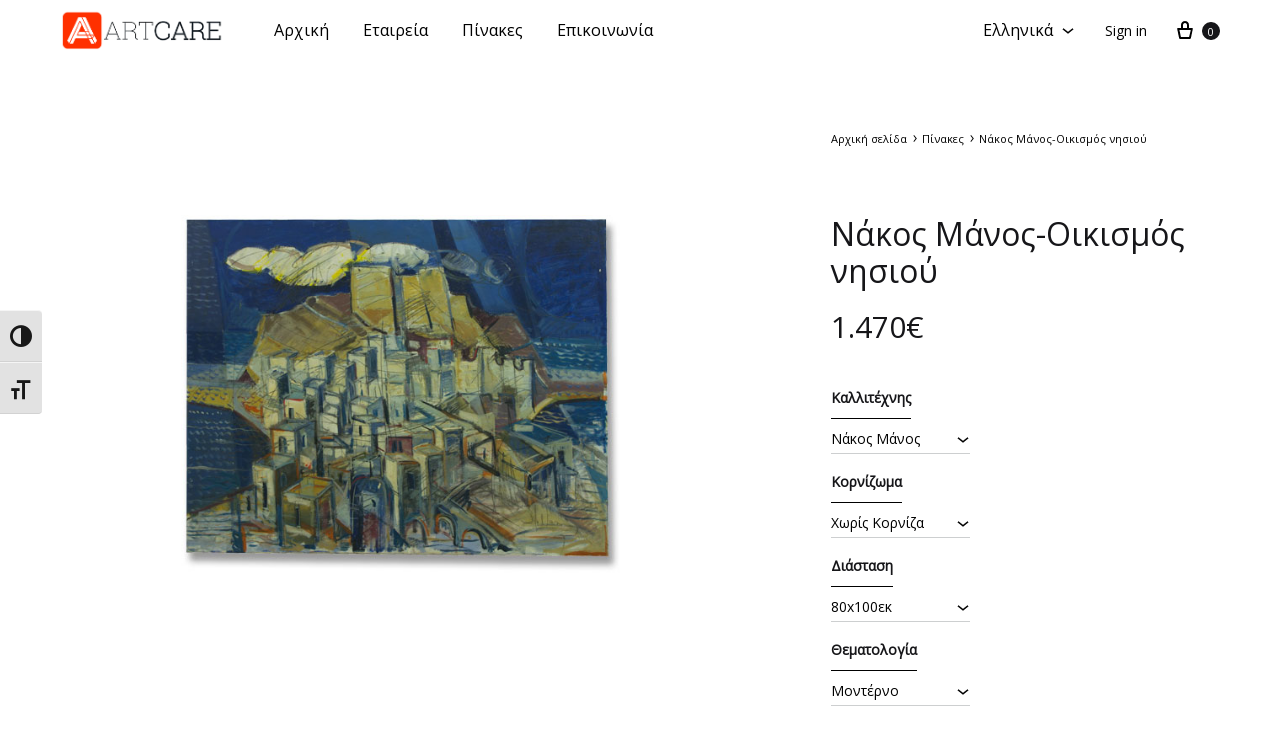

--- FILE ---
content_type: text/html; charset=UTF-8
request_url: https://artcare.gr/product/%CE%BD%CE%AC%CE%BA%CE%BF%CF%82-%CE%BC%CE%AC%CE%BD%CE%BF%CF%82-%CE%BF%CE%B9%CE%BA%CE%B9%CF%83%CE%BC%CF%8C%CF%82-%CE%BD%CE%B7%CF%83%CE%B9%CE%BF%CF%8D/
body_size: 27995
content:
<!doctype html>
<html lang="el">
<head>
	<meta charset="UTF-8">
	<meta name="viewport" content="width=device-width, initial-scale=1">
	<link rel="profile" href="http://gmpg.org/xfn/11">

	<title>Νάκος Μάνος-Οικισμός νησιού &#8211; Art Care</title>
<meta name='robots' content='max-image-preview:large' />
<link rel="alternate" type="application/rss+xml" title="Ροή RSS &raquo; Art Care" href="https://artcare.gr/feed/" />
<link rel="alternate" title="oEmbed (JSON)" type="application/json+oembed" href="https://artcare.gr/wp-json/oembed/1.0/embed?url=https%3A%2F%2Fartcare.gr%2Fproduct%2F%25ce%25bd%25ce%25ac%25ce%25ba%25ce%25bf%25cf%2582-%25ce%25bc%25ce%25ac%25ce%25bd%25ce%25bf%25cf%2582-%25ce%25bf%25ce%25b9%25ce%25ba%25ce%25b9%25cf%2583%25ce%25bc%25cf%258c%25cf%2582-%25ce%25bd%25ce%25b7%25cf%2583%25ce%25b9%25ce%25bf%25cf%258d%2F" />
<link rel="alternate" title="oEmbed (XML)" type="text/xml+oembed" href="https://artcare.gr/wp-json/oembed/1.0/embed?url=https%3A%2F%2Fartcare.gr%2Fproduct%2F%25ce%25bd%25ce%25ac%25ce%25ba%25ce%25bf%25cf%2582-%25ce%25bc%25ce%25ac%25ce%25bd%25ce%25bf%25cf%2582-%25ce%25bf%25ce%25b9%25ce%25ba%25ce%25b9%25cf%2583%25ce%25bc%25cf%258c%25cf%2582-%25ce%25bd%25ce%25b7%25cf%2583%25ce%25b9%25ce%25bf%25cf%258d%2F&#038;format=xml" />
<style id='wp-img-auto-sizes-contain-inline-css' type='text/css'>
img:is([sizes=auto i],[sizes^="auto," i]){contain-intrinsic-size:3000px 1500px}
/*# sourceURL=wp-img-auto-sizes-contain-inline-css */
</style>
<style id='wp-emoji-styles-inline-css' type='text/css'>

	img.wp-smiley, img.emoji {
		display: inline !important;
		border: none !important;
		box-shadow: none !important;
		height: 1em !important;
		width: 1em !important;
		margin: 0 0.07em !important;
		vertical-align: -0.1em !important;
		background: none !important;
		padding: 0 !important;
	}
/*# sourceURL=wp-emoji-styles-inline-css */
</style>
<style id='wp-block-library-inline-css' type='text/css'>
:root{--wp-block-synced-color:#7a00df;--wp-block-synced-color--rgb:122,0,223;--wp-bound-block-color:var(--wp-block-synced-color);--wp-editor-canvas-background:#ddd;--wp-admin-theme-color:#007cba;--wp-admin-theme-color--rgb:0,124,186;--wp-admin-theme-color-darker-10:#006ba1;--wp-admin-theme-color-darker-10--rgb:0,107,160.5;--wp-admin-theme-color-darker-20:#005a87;--wp-admin-theme-color-darker-20--rgb:0,90,135;--wp-admin-border-width-focus:2px}@media (min-resolution:192dpi){:root{--wp-admin-border-width-focus:1.5px}}.wp-element-button{cursor:pointer}:root .has-very-light-gray-background-color{background-color:#eee}:root .has-very-dark-gray-background-color{background-color:#313131}:root .has-very-light-gray-color{color:#eee}:root .has-very-dark-gray-color{color:#313131}:root .has-vivid-green-cyan-to-vivid-cyan-blue-gradient-background{background:linear-gradient(135deg,#00d084,#0693e3)}:root .has-purple-crush-gradient-background{background:linear-gradient(135deg,#34e2e4,#4721fb 50%,#ab1dfe)}:root .has-hazy-dawn-gradient-background{background:linear-gradient(135deg,#faaca8,#dad0ec)}:root .has-subdued-olive-gradient-background{background:linear-gradient(135deg,#fafae1,#67a671)}:root .has-atomic-cream-gradient-background{background:linear-gradient(135deg,#fdd79a,#004a59)}:root .has-nightshade-gradient-background{background:linear-gradient(135deg,#330968,#31cdcf)}:root .has-midnight-gradient-background{background:linear-gradient(135deg,#020381,#2874fc)}:root{--wp--preset--font-size--normal:16px;--wp--preset--font-size--huge:42px}.has-regular-font-size{font-size:1em}.has-larger-font-size{font-size:2.625em}.has-normal-font-size{font-size:var(--wp--preset--font-size--normal)}.has-huge-font-size{font-size:var(--wp--preset--font-size--huge)}.has-text-align-center{text-align:center}.has-text-align-left{text-align:left}.has-text-align-right{text-align:right}.has-fit-text{white-space:nowrap!important}#end-resizable-editor-section{display:none}.aligncenter{clear:both}.items-justified-left{justify-content:flex-start}.items-justified-center{justify-content:center}.items-justified-right{justify-content:flex-end}.items-justified-space-between{justify-content:space-between}.screen-reader-text{border:0;clip-path:inset(50%);height:1px;margin:-1px;overflow:hidden;padding:0;position:absolute;width:1px;word-wrap:normal!important}.screen-reader-text:focus{background-color:#ddd;clip-path:none;color:#444;display:block;font-size:1em;height:auto;left:5px;line-height:normal;padding:15px 23px 14px;text-decoration:none;top:5px;width:auto;z-index:100000}html :where(.has-border-color){border-style:solid}html :where([style*=border-top-color]){border-top-style:solid}html :where([style*=border-right-color]){border-right-style:solid}html :where([style*=border-bottom-color]){border-bottom-style:solid}html :where([style*=border-left-color]){border-left-style:solid}html :where([style*=border-width]){border-style:solid}html :where([style*=border-top-width]){border-top-style:solid}html :where([style*=border-right-width]){border-right-style:solid}html :where([style*=border-bottom-width]){border-bottom-style:solid}html :where([style*=border-left-width]){border-left-style:solid}html :where(img[class*=wp-image-]){height:auto;max-width:100%}:where(figure){margin:0 0 1em}html :where(.is-position-sticky){--wp-admin--admin-bar--position-offset:var(--wp-admin--admin-bar--height,0px)}@media screen and (max-width:600px){html :where(.is-position-sticky){--wp-admin--admin-bar--position-offset:0px}}

/*# sourceURL=wp-block-library-inline-css */
</style><link rel='stylesheet' id='wc-blocks-style-css' href='https://artcare.gr/wp-content/plugins/woocommerce/assets/client/blocks/wc-blocks.css?ver=wc-10.0.2' type='text/css' media='all' />
<style id='global-styles-inline-css' type='text/css'>
:root{--wp--preset--aspect-ratio--square: 1;--wp--preset--aspect-ratio--4-3: 4/3;--wp--preset--aspect-ratio--3-4: 3/4;--wp--preset--aspect-ratio--3-2: 3/2;--wp--preset--aspect-ratio--2-3: 2/3;--wp--preset--aspect-ratio--16-9: 16/9;--wp--preset--aspect-ratio--9-16: 9/16;--wp--preset--color--black: #000000;--wp--preset--color--cyan-bluish-gray: #abb8c3;--wp--preset--color--white: #ffffff;--wp--preset--color--pale-pink: #f78da7;--wp--preset--color--vivid-red: #cf2e2e;--wp--preset--color--luminous-vivid-orange: #ff6900;--wp--preset--color--luminous-vivid-amber: #fcb900;--wp--preset--color--light-green-cyan: #7bdcb5;--wp--preset--color--vivid-green-cyan: #00d084;--wp--preset--color--pale-cyan-blue: #8ed1fc;--wp--preset--color--vivid-cyan-blue: #0693e3;--wp--preset--color--vivid-purple: #9b51e0;--wp--preset--gradient--vivid-cyan-blue-to-vivid-purple: linear-gradient(135deg,rgb(6,147,227) 0%,rgb(155,81,224) 100%);--wp--preset--gradient--light-green-cyan-to-vivid-green-cyan: linear-gradient(135deg,rgb(122,220,180) 0%,rgb(0,208,130) 100%);--wp--preset--gradient--luminous-vivid-amber-to-luminous-vivid-orange: linear-gradient(135deg,rgb(252,185,0) 0%,rgb(255,105,0) 100%);--wp--preset--gradient--luminous-vivid-orange-to-vivid-red: linear-gradient(135deg,rgb(255,105,0) 0%,rgb(207,46,46) 100%);--wp--preset--gradient--very-light-gray-to-cyan-bluish-gray: linear-gradient(135deg,rgb(238,238,238) 0%,rgb(169,184,195) 100%);--wp--preset--gradient--cool-to-warm-spectrum: linear-gradient(135deg,rgb(74,234,220) 0%,rgb(151,120,209) 20%,rgb(207,42,186) 40%,rgb(238,44,130) 60%,rgb(251,105,98) 80%,rgb(254,248,76) 100%);--wp--preset--gradient--blush-light-purple: linear-gradient(135deg,rgb(255,206,236) 0%,rgb(152,150,240) 100%);--wp--preset--gradient--blush-bordeaux: linear-gradient(135deg,rgb(254,205,165) 0%,rgb(254,45,45) 50%,rgb(107,0,62) 100%);--wp--preset--gradient--luminous-dusk: linear-gradient(135deg,rgb(255,203,112) 0%,rgb(199,81,192) 50%,rgb(65,88,208) 100%);--wp--preset--gradient--pale-ocean: linear-gradient(135deg,rgb(255,245,203) 0%,rgb(182,227,212) 50%,rgb(51,167,181) 100%);--wp--preset--gradient--electric-grass: linear-gradient(135deg,rgb(202,248,128) 0%,rgb(113,206,126) 100%);--wp--preset--gradient--midnight: linear-gradient(135deg,rgb(2,3,129) 0%,rgb(40,116,252) 100%);--wp--preset--font-size--small: 12px;--wp--preset--font-size--medium: 24px;--wp--preset--font-size--large: 40px;--wp--preset--font-size--x-large: 42px;--wp--preset--font-size--normal: 18px;--wp--preset--font-size--huge: 64px;--wp--preset--spacing--20: 0.44rem;--wp--preset--spacing--30: 0.67rem;--wp--preset--spacing--40: 1rem;--wp--preset--spacing--50: 1.5rem;--wp--preset--spacing--60: 2.25rem;--wp--preset--spacing--70: 3.38rem;--wp--preset--spacing--80: 5.06rem;--wp--preset--shadow--natural: 6px 6px 9px rgba(0, 0, 0, 0.2);--wp--preset--shadow--deep: 12px 12px 50px rgba(0, 0, 0, 0.4);--wp--preset--shadow--sharp: 6px 6px 0px rgba(0, 0, 0, 0.2);--wp--preset--shadow--outlined: 6px 6px 0px -3px rgb(255, 255, 255), 6px 6px rgb(0, 0, 0);--wp--preset--shadow--crisp: 6px 6px 0px rgb(0, 0, 0);}:where(.is-layout-flex){gap: 0.5em;}:where(.is-layout-grid){gap: 0.5em;}body .is-layout-flex{display: flex;}.is-layout-flex{flex-wrap: wrap;align-items: center;}.is-layout-flex > :is(*, div){margin: 0;}body .is-layout-grid{display: grid;}.is-layout-grid > :is(*, div){margin: 0;}:where(.wp-block-columns.is-layout-flex){gap: 2em;}:where(.wp-block-columns.is-layout-grid){gap: 2em;}:where(.wp-block-post-template.is-layout-flex){gap: 1.25em;}:where(.wp-block-post-template.is-layout-grid){gap: 1.25em;}.has-black-color{color: var(--wp--preset--color--black) !important;}.has-cyan-bluish-gray-color{color: var(--wp--preset--color--cyan-bluish-gray) !important;}.has-white-color{color: var(--wp--preset--color--white) !important;}.has-pale-pink-color{color: var(--wp--preset--color--pale-pink) !important;}.has-vivid-red-color{color: var(--wp--preset--color--vivid-red) !important;}.has-luminous-vivid-orange-color{color: var(--wp--preset--color--luminous-vivid-orange) !important;}.has-luminous-vivid-amber-color{color: var(--wp--preset--color--luminous-vivid-amber) !important;}.has-light-green-cyan-color{color: var(--wp--preset--color--light-green-cyan) !important;}.has-vivid-green-cyan-color{color: var(--wp--preset--color--vivid-green-cyan) !important;}.has-pale-cyan-blue-color{color: var(--wp--preset--color--pale-cyan-blue) !important;}.has-vivid-cyan-blue-color{color: var(--wp--preset--color--vivid-cyan-blue) !important;}.has-vivid-purple-color{color: var(--wp--preset--color--vivid-purple) !important;}.has-black-background-color{background-color: var(--wp--preset--color--black) !important;}.has-cyan-bluish-gray-background-color{background-color: var(--wp--preset--color--cyan-bluish-gray) !important;}.has-white-background-color{background-color: var(--wp--preset--color--white) !important;}.has-pale-pink-background-color{background-color: var(--wp--preset--color--pale-pink) !important;}.has-vivid-red-background-color{background-color: var(--wp--preset--color--vivid-red) !important;}.has-luminous-vivid-orange-background-color{background-color: var(--wp--preset--color--luminous-vivid-orange) !important;}.has-luminous-vivid-amber-background-color{background-color: var(--wp--preset--color--luminous-vivid-amber) !important;}.has-light-green-cyan-background-color{background-color: var(--wp--preset--color--light-green-cyan) !important;}.has-vivid-green-cyan-background-color{background-color: var(--wp--preset--color--vivid-green-cyan) !important;}.has-pale-cyan-blue-background-color{background-color: var(--wp--preset--color--pale-cyan-blue) !important;}.has-vivid-cyan-blue-background-color{background-color: var(--wp--preset--color--vivid-cyan-blue) !important;}.has-vivid-purple-background-color{background-color: var(--wp--preset--color--vivid-purple) !important;}.has-black-border-color{border-color: var(--wp--preset--color--black) !important;}.has-cyan-bluish-gray-border-color{border-color: var(--wp--preset--color--cyan-bluish-gray) !important;}.has-white-border-color{border-color: var(--wp--preset--color--white) !important;}.has-pale-pink-border-color{border-color: var(--wp--preset--color--pale-pink) !important;}.has-vivid-red-border-color{border-color: var(--wp--preset--color--vivid-red) !important;}.has-luminous-vivid-orange-border-color{border-color: var(--wp--preset--color--luminous-vivid-orange) !important;}.has-luminous-vivid-amber-border-color{border-color: var(--wp--preset--color--luminous-vivid-amber) !important;}.has-light-green-cyan-border-color{border-color: var(--wp--preset--color--light-green-cyan) !important;}.has-vivid-green-cyan-border-color{border-color: var(--wp--preset--color--vivid-green-cyan) !important;}.has-pale-cyan-blue-border-color{border-color: var(--wp--preset--color--pale-cyan-blue) !important;}.has-vivid-cyan-blue-border-color{border-color: var(--wp--preset--color--vivid-cyan-blue) !important;}.has-vivid-purple-border-color{border-color: var(--wp--preset--color--vivid-purple) !important;}.has-vivid-cyan-blue-to-vivid-purple-gradient-background{background: var(--wp--preset--gradient--vivid-cyan-blue-to-vivid-purple) !important;}.has-light-green-cyan-to-vivid-green-cyan-gradient-background{background: var(--wp--preset--gradient--light-green-cyan-to-vivid-green-cyan) !important;}.has-luminous-vivid-amber-to-luminous-vivid-orange-gradient-background{background: var(--wp--preset--gradient--luminous-vivid-amber-to-luminous-vivid-orange) !important;}.has-luminous-vivid-orange-to-vivid-red-gradient-background{background: var(--wp--preset--gradient--luminous-vivid-orange-to-vivid-red) !important;}.has-very-light-gray-to-cyan-bluish-gray-gradient-background{background: var(--wp--preset--gradient--very-light-gray-to-cyan-bluish-gray) !important;}.has-cool-to-warm-spectrum-gradient-background{background: var(--wp--preset--gradient--cool-to-warm-spectrum) !important;}.has-blush-light-purple-gradient-background{background: var(--wp--preset--gradient--blush-light-purple) !important;}.has-blush-bordeaux-gradient-background{background: var(--wp--preset--gradient--blush-bordeaux) !important;}.has-luminous-dusk-gradient-background{background: var(--wp--preset--gradient--luminous-dusk) !important;}.has-pale-ocean-gradient-background{background: var(--wp--preset--gradient--pale-ocean) !important;}.has-electric-grass-gradient-background{background: var(--wp--preset--gradient--electric-grass) !important;}.has-midnight-gradient-background{background: var(--wp--preset--gradient--midnight) !important;}.has-small-font-size{font-size: var(--wp--preset--font-size--small) !important;}.has-medium-font-size{font-size: var(--wp--preset--font-size--medium) !important;}.has-large-font-size{font-size: var(--wp--preset--font-size--large) !important;}.has-x-large-font-size{font-size: var(--wp--preset--font-size--x-large) !important;}
/*# sourceURL=global-styles-inline-css */
</style>

<style id='classic-theme-styles-inline-css' type='text/css'>
/*! This file is auto-generated */
.wp-block-button__link{color:#fff;background-color:#32373c;border-radius:9999px;box-shadow:none;text-decoration:none;padding:calc(.667em + 2px) calc(1.333em + 2px);font-size:1.125em}.wp-block-file__button{background:#32373c;color:#fff;text-decoration:none}
/*# sourceURL=/wp-includes/css/classic-themes.min.css */
</style>
<link rel='stylesheet' id='contact-form-7-css' href='https://artcare.gr/wp-content/plugins/contact-form-7/includes/css/styles.css?ver=6.1' type='text/css' media='all' />
<link rel='stylesheet' id='rs-plugin-settings-css' href='https://artcare.gr/wp-content/plugins/revslider/public/assets/css/rs6.css?ver=6.4.8' type='text/css' media='all' />
<style id='rs-plugin-settings-inline-css' type='text/css'>
#rs-demo-id {}
/*# sourceURL=rs-plugin-settings-inline-css */
</style>
<link rel='stylesheet' id='photoswipe-css' href='https://artcare.gr/wp-content/plugins/woocommerce/assets/css/photoswipe/photoswipe.min.css?ver=10.0.2' type='text/css' media='all' />
<link rel='stylesheet' id='photoswipe-default-skin-css' href='https://artcare.gr/wp-content/plugins/woocommerce/assets/css/photoswipe/default-skin/default-skin.min.css?ver=10.0.2' type='text/css' media='all' />
<style id='woocommerce-inline-inline-css' type='text/css'>
.woocommerce form .form-row .required { visibility: visible; }
/*# sourceURL=woocommerce-inline-inline-css */
</style>
<link rel='stylesheet' id='ui-font-css' href='https://artcare.gr/wp-content/plugins/wp-accessibility/toolbar/fonts/css/a11y-toolbar.css?ver=2.0.1' type='text/css' media='all' />
<link rel='stylesheet' id='ui-a11y-css' href='https://artcare.gr/wp-content/plugins/wp-accessibility/toolbar/css/a11y.css?ver=2.0.1' type='text/css' media='all' />
<link rel='stylesheet' id='ui-fontsize.css-css' href='https://artcare.gr/wp-content/plugins/wp-accessibility/toolbar/css/a11y-fontsize.css?ver=2.0.1' type='text/css' media='all' />
<style id='ui-fontsize.css-inline-css' type='text/css'>
html { --wpa-font-size: clamp( 24px, 1.5rem, 36px ); --wpa-h1-size : clamp( 48px, 3rem, 72px ); --wpa-h2-size : clamp( 40px, 2.5rem, 60px ); --wpa-h3-size : clamp( 32px, 2rem, 48px ); --wpa-h4-size : clamp( 28px, 1.75rem, 42px ); --wpa-sub-list-size: 1.1em; --wpa-sub-sub-list-size: 1em; } 
/*# sourceURL=ui-fontsize.css-inline-css */
</style>
<link rel='stylesheet' id='wpa-style-css' href='https://artcare.gr/wp-content/plugins/wp-accessibility/css/wpa-style.css?ver=2.0.1' type='text/css' media='all' />
<style id='wpa-style-inline-css' type='text/css'>
.wpa-visible-ltr#skiplinks a, .wpa-visible-ltr#skiplinks a:hover, .wpa-visible-ltr#skiplinks a:visited {
	
}
.wpa-visible-ltr#skiplinks a:active,  .wpa-visible-ltr#skiplinks a:focus {
	
}
	:root { --admin-bar-top : 7px; }
/*# sourceURL=wpa-style-inline-css */
</style>
<link rel='stylesheet' id='brands-styles-css' href='https://artcare.gr/wp-content/plugins/woocommerce/assets/css/brands.css?ver=10.0.2' type='text/css' media='all' />
<link rel='stylesheet' id='konte-fonts-css' href='https://fonts.googleapis.com/css?family=Crimson+Text%3A600%7COpen+Sans%7CCrimson+Text&#038;subset=latin%2Clatin-ext&#038;ver=6.9' type='text/css' media='all' />
<link rel='stylesheet' id='animate-css' href='https://artcare.gr/wp-content/themes/konte/css/animate.css?ver=3.5.2' type='text/css' media='all' />
<link rel='stylesheet' id='font-awesome-css' href='https://artcare.gr/wp-content/themes/konte/css/font-awesome.min.css?ver=4.7.0' type='text/css' media='all' />
<link rel='stylesheet' id='bootstrap-grid-css' href='https://artcare.gr/wp-content/themes/konte/css/bootstrap.css?ver=3.3.7' type='text/css' media='all' />
<link rel='stylesheet' id='konte-css' href='https://artcare.gr/wp-content/themes/konte/style.css?ver=1.0.0' type='text/css' media='all' />
<style id='konte-inline-css' type='text/css'>
body, .block-editor .editor-styles-wrapper{font-family: Open Sans;}h1, .h1{font-family: Open Sans;font-weight: 400;}h2, .h2{font-family: Open Sans;font-weight: 400;}h3, .h3{font-family: Open Sans;font-weight: 400;}h4, .h4{font-family: Open Sans;font-weight: 400;}h5, .h5{font-family: Open Sans;font-weight: 400;}h6, .h6{font-family: Open Sans;font-weight: 400;}.main-navigation a, .header-v8 .nav-menu > li > a, .header-v9 .nav-menu > li > a, .header-vertical .main-navigation .nav-menu > li > a{font-family: Open Sans;}.main-navigation li li a, .header-vertical .main-navigation .sub-menu a{font-family: Open Sans;}.single-page-header .entry-title, .page .page .entry-title{font-family: Open Sans;}.single-page-header .entry-subtitle{font-family: Open Sans;}.hfeed .hentry .entry-title a{font-family: Open Sans;}.hfeed .hentry .entry-summary{font-family: Open Sans;color: #000000;}.widget-title{font-family: Open Sans;font-weight: 400;}.footer-extra{font-family: Open Sans;}.footer-widgets{font-family: Open Sans;}.footer-main{font-family: Open Sans;}.topbar {height: 40px}.header-main, .header-v10 .site-branding { height: 60px; }.header-bottom { height: 90px; }.header-mobile {height: 69px}.logo img {height: 40px;}.logo svg {width: auto;height: 40px;}.hamburger-screen-background { background-image: url(https://artcare.gr/wp-content/uploads/2021/04/fullscreen-menu-image.jpg); }
/*# sourceURL=konte-inline-css */
</style>
<link rel='stylesheet' id='tawcvs-frontend-css' href='https://artcare.gr/wp-content/plugins/variation-swatches-for-woocommerce/assets/css/frontend.css?ver=2.2.5' type='text/css' media='all' />
<link rel='stylesheet' id='konte-child-css' href='https://artcare.gr/wp-content/themes/konte-child/style.css?ver=6.9' type='text/css' media='all' />
<link rel='stylesheet' id='select2-css' href='https://artcare.gr/wp-content/plugins/woocommerce/assets/css/select2.css?ver=10.0.2' type='text/css' media='all' />
<link rel='stylesheet' id='konte-woocommerce-css' href='https://artcare.gr/wp-content/themes/konte/woocommerce.css?ver=6.9' type='text/css' media='all' />
<style id='konte-woocommerce-inline-css' type='text/css'>
.woocommerce div.product .product_title{font-family: Open Sans;}.woocommerce div.product .woocommerce-variation-description, .woocommerce div.product .woocommerce-product-details__short-description, .woocommerce .woocommerce-Tabs-panel--description{font-family: Open Sans;}.woocommerce-products-header .page-title, .woocommerce-products-header.layout-standard .page-title{font-family: Open Sans;font-weight: 400;}ul.products li.product .woocommerce-loop-product__title a{font-family: Open Sans;}.woocommerce-badge.onsale {background-color: #3ee590}.woocommerce-badge.new {background-color: #ffb453}.woocommerce-badge.featured {background-color: #ff736c}.woocommerce-badge.sold-out {background-color: #838889}
/*# sourceURL=konte-woocommerce-inline-css */
</style>
<script type="text/template" id="tmpl-variation-template">
	<div class="woocommerce-variation-description">{{{ data.variation.variation_description }}}</div>
	<div class="woocommerce-variation-price">{{{ data.variation.price_html }}}</div>
	<div class="woocommerce-variation-availability">{{{ data.variation.availability_html }}}</div>
</script>
<script type="text/template" id="tmpl-unavailable-variation-template">
	<p role="alert">Λυπούμαστε, αυτό το προϊόν δεν είναι διαθέσιμο. Παρακαλούμε, επιλέξτε έναν διαφορετικό συνδυασμό.</p>
</script>
<script type="text/javascript" src="https://artcare.gr/wp-includes/js/jquery/jquery.min.js?ver=3.7.1" id="jquery-core-js"></script>
<script type="text/javascript" src="https://artcare.gr/wp-includes/js/jquery/jquery-migrate.min.js?ver=3.4.1" id="jquery-migrate-js"></script>
<script type="text/javascript" src="https://artcare.gr/wp-content/plugins/revslider/public/assets/js/rbtools.min.js?ver=6.4.5" id="tp-tools-js"></script>
<script type="text/javascript" src="https://artcare.gr/wp-content/plugins/revslider/public/assets/js/rs6.min.js?ver=6.4.8" id="revmin-js"></script>
<script type="text/javascript" src="https://artcare.gr/wp-content/plugins/woocommerce/assets/js/jquery-blockui/jquery.blockUI.min.js?ver=2.7.0-wc.10.0.2" id="jquery-blockui-js" data-wp-strategy="defer"></script>
<script type="text/javascript" id="wc-add-to-cart-js-extra">
/* <![CDATA[ */
var wc_add_to_cart_params = {"ajax_url":"/wp-admin/admin-ajax.php","wc_ajax_url":"/?wc-ajax=%%endpoint%%","i18n_view_cart":"\u039a\u03b1\u03bb\u03ac\u03b8\u03b9","cart_url":"https://artcare.gr/%ce%ba%ce%b1%ce%bb%ce%ac%ce%b8%ce%b9/","is_cart":"","cart_redirect_after_add":"no"};
//# sourceURL=wc-add-to-cart-js-extra
/* ]]> */
</script>
<script type="text/javascript" src="https://artcare.gr/wp-content/plugins/woocommerce/assets/js/frontend/add-to-cart.min.js?ver=10.0.2" id="wc-add-to-cart-js" data-wp-strategy="defer"></script>
<script type="text/javascript" src="https://artcare.gr/wp-content/plugins/woocommerce/assets/js/photoswipe/photoswipe.min.js?ver=4.1.1-wc.10.0.2" id="photoswipe-js" defer="defer" data-wp-strategy="defer"></script>
<script type="text/javascript" src="https://artcare.gr/wp-content/plugins/woocommerce/assets/js/photoswipe/photoswipe-ui-default.min.js?ver=4.1.1-wc.10.0.2" id="photoswipe-ui-default-js" defer="defer" data-wp-strategy="defer"></script>
<script type="text/javascript" id="wc-single-product-js-extra">
/* <![CDATA[ */
var wc_single_product_params = {"i18n_required_rating_text":"\u03a0\u03b1\u03c1\u03b1\u03ba\u03b1\u03bb\u03bf\u03cd\u03bc\u03b5, \u03b5\u03c0\u03b9\u03bb\u03ad\u03be\u03c4\u03b5 \u03bc\u03af\u03b1 \u03b2\u03b1\u03b8\u03bc\u03bf\u03bb\u03bf\u03b3\u03af\u03b1","i18n_rating_options":["1 \u03b1\u03c0\u03cc 5 \u03b1\u03c3\u03c4\u03ad\u03c1\u03b9\u03b1","2 \u03b1\u03c0\u03cc 5 \u03b1\u03c3\u03c4\u03ad\u03c1\u03b9\u03b1","3 \u03b1\u03c0\u03cc 5 \u03b1\u03c3\u03c4\u03ad\u03c1\u03b9\u03b1","4 \u03b1\u03c0\u03cc 5 \u03b1\u03c3\u03c4\u03ad\u03c1\u03b9\u03b1","5 \u03b1\u03c0\u03cc 5 \u03b1\u03c3\u03c4\u03ad\u03c1\u03b9\u03b1"],"i18n_product_gallery_trigger_text":"View full-screen image gallery","review_rating_required":"yes","flexslider":{"rtl":false,"animation":"slide","smoothHeight":true,"directionNav":false,"controlNav":"thumbnails","slideshow":false,"animationSpeed":500,"animationLoop":false,"allowOneSlide":false},"zoom_enabled":"1","zoom_options":[],"photoswipe_enabled":"1","photoswipe_options":{"shareEl":false,"closeOnScroll":false,"history":false,"hideAnimationDuration":400,"showAnimationDuration":400,"captionEl":false,"showHideOpacity":true},"flexslider_enabled":"1"};
//# sourceURL=wc-single-product-js-extra
/* ]]> */
</script>
<script type="text/javascript" src="https://artcare.gr/wp-content/plugins/woocommerce/assets/js/frontend/single-product.min.js?ver=10.0.2" id="wc-single-product-js" defer="defer" data-wp-strategy="defer"></script>
<script type="text/javascript" src="https://artcare.gr/wp-content/plugins/woocommerce/assets/js/js-cookie/js.cookie.min.js?ver=2.1.4-wc.10.0.2" id="js-cookie-js" defer="defer" data-wp-strategy="defer"></script>
<script type="text/javascript" id="woocommerce-js-extra">
/* <![CDATA[ */
var woocommerce_params = {"ajax_url":"/wp-admin/admin-ajax.php","wc_ajax_url":"/?wc-ajax=%%endpoint%%","i18n_password_show":"\u0395\u03bc\u03c6\u03ac\u03bd\u03b9\u03c3\u03b7 \u03c3\u03c5\u03bd\u03b8\u03b7\u03bc\u03b1\u03c4\u03b9\u03ba\u03bf\u03cd","i18n_password_hide":"\u0391\u03c0\u03cc\u03ba\u03c1\u03c5\u03c8\u03b7 \u03c3\u03c5\u03bd\u03b8\u03b7\u03bc\u03b1\u03c4\u03b9\u03ba\u03bf\u03cd"};
//# sourceURL=woocommerce-js-extra
/* ]]> */
</script>
<script type="text/javascript" src="https://artcare.gr/wp-content/plugins/woocommerce/assets/js/frontend/woocommerce.min.js?ver=10.0.2" id="woocommerce-js" defer="defer" data-wp-strategy="defer"></script>
<script type="text/javascript" src="https://artcare.gr/wp-content/plugins/js_composer/assets/js/vendors/woocommerce-add-to-cart.js?ver=6.6.0" id="vc_woocommerce-add-to-cart-js-js"></script>
<script type="text/javascript" src="https://artcare.gr/wp-includes/js/underscore.min.js?ver=1.13.7" id="underscore-js"></script>
<script type="text/javascript" id="wp-util-js-extra">
/* <![CDATA[ */
var _wpUtilSettings = {"ajax":{"url":"/wp-admin/admin-ajax.php"}};
//# sourceURL=wp-util-js-extra
/* ]]> */
</script>
<script type="text/javascript" src="https://artcare.gr/wp-includes/js/wp-util.min.js?ver=6.9" id="wp-util-js"></script>
<script type="text/javascript" src="https://artcare.gr/wp-content/plugins/woocommerce/assets/js/select2/select2.full.min.js?ver=4.0.3-wc.10.0.2" id="select2-js" defer="defer" data-wp-strategy="defer"></script>
<script type="text/javascript" id="wc-add-to-cart-variation-js-extra">
/* <![CDATA[ */
var wc_add_to_cart_variation_params = {"wc_ajax_url":"/?wc-ajax=%%endpoint%%","i18n_no_matching_variations_text":"\u039b\u03c5\u03c0\u03bf\u03cd\u03bc\u03b1\u03c3\u03c4\u03b5, \u03ba\u03b1\u03bd\u03ad\u03bd\u03b1 \u03c0\u03c1\u03bf\u03ca\u03cc\u03bd \u03b4\u03b5\u03bd \u03c4\u03b1\u03af\u03c1\u03b9\u03b1\u03be\u03b5 \u03bc\u03b5 \u03c4\u03b7\u03bd \u03b5\u03c0\u03b9\u03bb\u03bf\u03b3\u03ae \u03c3\u03b1\u03c2. \u03a0\u03b1\u03c1\u03b1\u03ba\u03b1\u03bb\u03bf\u03cd\u03bc\u03b5, \u03b5\u03c0\u03b9\u03bb\u03ad\u03be\u03c4\u03b5 \u03ad\u03bd\u03b1\u03bd \u03b4\u03b9\u03b1\u03c6\u03bf\u03c1\u03b5\u03c4\u03b9\u03ba\u03cc \u03c3\u03c5\u03bd\u03b4\u03c5\u03b1\u03c3\u03bc\u03cc.","i18n_make_a_selection_text":"\u03a0\u03b1\u03c1\u03b1\u03ba\u03b1\u03bb\u03bf\u03cd\u03bc\u03b5, \u03b5\u03c0\u03b9\u03bb\u03ad\u03be\u03c4\u03b5 \u03ba\u03ac\u03c0\u03bf\u03b9\u03b5\u03c2 \u03b5\u03c0\u03b9\u03bb\u03bf\u03b3\u03ad\u03c2 \u03c0\u03c1\u03bf\u03ca\u03cc\u03bd\u03c4\u03bf\u03c2 \u03c0\u03c1\u03b9\u03bd \u03c0\u03c1\u03bf\u03c3\u03b8\u03ad\u03c3\u03b5\u03c4\u03b5 \u03b1\u03c5\u03c4\u03cc \u03c4\u03bf \u03c0\u03c1\u03bf\u03ca\u03cc\u03bd \u03c3\u03c4\u03bf \u03ba\u03b1\u03bb\u03ac\u03b8\u03b9 \u03c3\u03b1\u03c2.","i18n_unavailable_text":"\u039b\u03c5\u03c0\u03bf\u03cd\u03bc\u03b1\u03c3\u03c4\u03b5, \u03b1\u03c5\u03c4\u03cc \u03c4\u03bf \u03c0\u03c1\u03bf\u03ca\u03cc\u03bd \u03b4\u03b5\u03bd \u03b5\u03af\u03bd\u03b1\u03b9 \u03b4\u03b9\u03b1\u03b8\u03ad\u03c3\u03b9\u03bc\u03bf. \u03a0\u03b1\u03c1\u03b1\u03ba\u03b1\u03bb\u03bf\u03cd\u03bc\u03b5, \u03b5\u03c0\u03b9\u03bb\u03ad\u03be\u03c4\u03b5 \u03ad\u03bd\u03b1\u03bd \u03b4\u03b9\u03b1\u03c6\u03bf\u03c1\u03b5\u03c4\u03b9\u03ba\u03cc \u03c3\u03c5\u03bd\u03b4\u03c5\u03b1\u03c3\u03bc\u03cc.","i18n_reset_alert_text":"Your selection has been reset. Please select some product options before adding this product to your cart."};
//# sourceURL=wc-add-to-cart-variation-js-extra
/* ]]> */
</script>
<script type="text/javascript" src="https://artcare.gr/wp-content/plugins/woocommerce/assets/js/frontend/add-to-cart-variation.min.js?ver=10.0.2" id="wc-add-to-cart-variation-js" defer="defer" data-wp-strategy="defer"></script>
<script type="text/javascript" src="https://artcare.gr/wp-content/plugins/wp-accessibility/js/fingerprint.min.js?ver=2.0.1" id="wpa-fingerprintjs-js"></script>
<link rel="https://api.w.org/" href="https://artcare.gr/wp-json/" /><link rel="alternate" title="JSON" type="application/json" href="https://artcare.gr/wp-json/wp/v2/product/2579" /><link rel="EditURI" type="application/rsd+xml" title="RSD" href="https://artcare.gr/xmlrpc.php?rsd" />
<meta name="generator" content="WordPress 6.9" />
<meta name="generator" content="WooCommerce 10.0.2" />
<link rel="canonical" href="https://artcare.gr/product/%ce%bd%ce%ac%ce%ba%ce%bf%cf%82-%ce%bc%ce%ac%ce%bd%ce%bf%cf%82-%ce%bf%ce%b9%ce%ba%ce%b9%cf%83%ce%bc%cf%8c%cf%82-%ce%bd%ce%b7%cf%83%ce%b9%ce%bf%cf%8d/" />
<link rel='shortlink' href='https://artcare.gr/?p=2579' />
	<noscript><style>.woocommerce-product-gallery{ opacity: 1 !important; }</style></noscript>
	<meta name="generator" content="Powered by WPBakery Page Builder - drag and drop page builder for WordPress."/>
<meta name="generator" content="Powered by Slider Revolution 6.4.8 - responsive, Mobile-Friendly Slider Plugin for WordPress with comfortable drag and drop interface." />
<link rel="icon" href="https://artcare.gr/wp-content/uploads/2021/05/cropped-favico-32x32.png" sizes="32x32" />
<link rel="icon" href="https://artcare.gr/wp-content/uploads/2021/05/cropped-favico-192x192.png" sizes="192x192" />
<link rel="apple-touch-icon" href="https://artcare.gr/wp-content/uploads/2021/05/cropped-favico-180x180.png" />
<meta name="msapplication-TileImage" content="https://artcare.gr/wp-content/uploads/2021/05/cropped-favico-270x270.png" />
<script type="text/javascript">function setREVStartSize(e){
			//window.requestAnimationFrame(function() {				 
				window.RSIW = window.RSIW===undefined ? window.innerWidth : window.RSIW;	
				window.RSIH = window.RSIH===undefined ? window.innerHeight : window.RSIH;	
				try {								
					var pw = document.getElementById(e.c).parentNode.offsetWidth,
						newh;
					pw = pw===0 || isNaN(pw) ? window.RSIW : pw;
					e.tabw = e.tabw===undefined ? 0 : parseInt(e.tabw);
					e.thumbw = e.thumbw===undefined ? 0 : parseInt(e.thumbw);
					e.tabh = e.tabh===undefined ? 0 : parseInt(e.tabh);
					e.thumbh = e.thumbh===undefined ? 0 : parseInt(e.thumbh);
					e.tabhide = e.tabhide===undefined ? 0 : parseInt(e.tabhide);
					e.thumbhide = e.thumbhide===undefined ? 0 : parseInt(e.thumbhide);
					e.mh = e.mh===undefined || e.mh=="" || e.mh==="auto" ? 0 : parseInt(e.mh,0);		
					if(e.layout==="fullscreen" || e.l==="fullscreen") 						
						newh = Math.max(e.mh,window.RSIH);					
					else{					
						e.gw = Array.isArray(e.gw) ? e.gw : [e.gw];
						for (var i in e.rl) if (e.gw[i]===undefined || e.gw[i]===0) e.gw[i] = e.gw[i-1];					
						e.gh = e.el===undefined || e.el==="" || (Array.isArray(e.el) && e.el.length==0)? e.gh : e.el;
						e.gh = Array.isArray(e.gh) ? e.gh : [e.gh];
						for (var i in e.rl) if (e.gh[i]===undefined || e.gh[i]===0) e.gh[i] = e.gh[i-1];
											
						var nl = new Array(e.rl.length),
							ix = 0,						
							sl;					
						e.tabw = e.tabhide>=pw ? 0 : e.tabw;
						e.thumbw = e.thumbhide>=pw ? 0 : e.thumbw;
						e.tabh = e.tabhide>=pw ? 0 : e.tabh;
						e.thumbh = e.thumbhide>=pw ? 0 : e.thumbh;					
						for (var i in e.rl) nl[i] = e.rl[i]<window.RSIW ? 0 : e.rl[i];
						sl = nl[0];									
						for (var i in nl) if (sl>nl[i] && nl[i]>0) { sl = nl[i]; ix=i;}															
						var m = pw>(e.gw[ix]+e.tabw+e.thumbw) ? 1 : (pw-(e.tabw+e.thumbw)) / (e.gw[ix]);					
						newh =  (e.gh[ix] * m) + (e.tabh + e.thumbh);
					}				
					if(window.rs_init_css===undefined) window.rs_init_css = document.head.appendChild(document.createElement("style"));					
					document.getElementById(e.c).height = newh+"px";
					window.rs_init_css.innerHTML += "#"+e.c+"_wrapper { height: "+newh+"px }";				
				} catch(e){
					console.log("Failure at Presize of Slider:" + e)
				}					   
			//});
		  };</script>
		<style type="text/css" id="wp-custom-css">
			.breadcrumbs a {
    color: #000000;
}
.breadcrumbs {
    font-size: 11px;
    font-size: 0.6875rem;
    font-weight: 500;
    color: #000000;
}
.woocommerce div.product.layout-v6 .variations td.label {
    color: #000000;
    padding-top: 14px;
    padding-bottom: 5px;
}
.woocommerce div.product .variations .reset_variations {
    color: #000000;
    margin-left: 30px;
}
.woocommerce div.product .product_meta .label {
    color: #000000;
    padding-right: 10px;
    display: inline-block;
    min-width: 80px;
}
.woocommerce div.product .product_meta .label {
    color: #000000;
    padding-right: 10px;
    display: inline-block;
    min-width: 80px;
}
.woocommerce div.product.layout-v6 .woocommerce-tabs .panel {
    font-size: 18px;
    font-size: 1.125rem;
    line-height: 1.66667;
    color: #000000;
    margin-left: 239px;
    margin-top: 0;
    padding-left: 85px;
    border-left: 1px solid #e3e7e8;
}
.woocommerce div.product.layout-v6 .woocommerce-tabs .tabs a {
    font-size: 20px;
    font-size: 1.25rem;
    color: #000000;
    text-transform: none;
    padding-left: 30px;
    padding-bottom: 0;
    transform: translateX(-30px);
}
.entry-meta {
    font-size: 12px;
    font-size: 0.75rem;
    color: #000000;
    font-weight: 500;
    text-transform: uppercase;
}
.entry-meta a {
    color: #000000;
}
.woocommerce div.product .cart .button.disabled {
    background: #323232;
}		</style>
		<noscript><style> .wpb_animate_when_almost_visible { opacity: 1; }</style></noscript></head>

<body class="wp-singular product-template-default single single-product postid-2579 wp-embed-responsive wp-theme-konte wp-child-theme-konte-child theme-konte woocommerce woocommerce-page woocommerce-no-js no-sidebar wpb-js-composer js-comp-ver-6.6.0 vc_responsive woocommerce-active product-v6">


<div id="svg-defs" class="svg-defs hidden"><svg xmlns="http://www.w3.org/2000/svg" xmlns:xlink="http://www.w3.org/1999/xlink"><symbol viewBox="0 0 24 24" id="account" xmlns="http://www.w3.org/2000/svg"><path d="M12 12c-2.5 0-4-1.5-4-4 0-2.39 1.61-4 4-4s4 1.61 4 4c0 2.5-1.5 4-4 4zm0-6c-.6 0-2 .19-2 2 0 1.42.58 2 2 2s2-.58 2-2c0-1.81-1.4-2-2-2zM18 20H6c-.55 0-1-.45-1-1 0-4.21 2.09-6 7-6s7 1.79 7 6c0 .55-.45 1-1 1zM7.04 18h9.92c-.17-1.76-1.04-3-4.96-3s-4.79 1.24-4.96 3z"/><path fill="none" d="M0 0h24v24H0z"/></symbol><symbol viewBox="2 2 10 10" id="arrow-breadcrumb" xmlns="http://www.w3.org/2000/svg"><path d="M9.156 7l-2.5 3.125-.669-.536L8.058 7 5.987 4.411l.669-.536z"/><path fill="none" d="M2 2h10v10H2z"/></symbol><symbol viewBox="0 0 32 32" id="arrow-down" xmlns="http://www.w3.org/2000/svg"><path fill="none" d="M0 0h32v32H0z"/><path d="M17 18V4h-2v14H9l7 10 7-10h-6zm-1.04 6.512L12.841 20H19.079l-3.119 4.512z"/></symbol><symbol viewBox="0 0 14 14" id="arrow-dropdown" xmlns="http://www.w3.org/2000/svg"><path d="M7 10.773L1.531 6.398l.938-1.171L7 8.851l4.531-3.624.938 1.171z"/><path fill="none" d="M0 0h14v14H0z"/></symbol><symbol viewBox="0 0 32 32" id="arrow-left" xmlns="http://www.w3.org/2000/svg"><path fill="none" d="M0 0h32v32H0z"/><path d="M14 17h14v-2H14V9L4 16l10 7v-6zm-6.512-1.04L12 12.841V19.079L7.488 15.96z"/></symbol><symbol viewBox="0 0 24 24" id="cart" xmlns="http://www.w3.org/2000/svg"><path fill="none" d="M0 0h24v24H0z"/><path d="M19 10h-3V7c0-2.206-1.794-4-4-4S8 4.794 8 7v3H5c-.55 0-.908.441-.797.979l1.879 9.042c.112.538.654.979 1.204.979h9.429c.55 0 1.092-.441 1.203-.979l1.879-9.042C19.908 10.441 19.55 10 19 10zm-9-3c0-1.103.897-2 2-2s2 .897 2 2v3h-4V7zm6.087 12H7.913l-1.455-7h11.313l-1.684 7z"/></symbol><symbol viewBox="0 0 12 12" id="check-checkbox" xmlns="http://www.w3.org/2000/svg"><path d="M4.177 10.543L.434 6.8l1.132-1.132 2.611 2.611 6.258-6.256 1.13 1.132z"/></symbol><symbol viewBox="0 0 24 24" id="close" xmlns="http://www.w3.org/2000/svg"><path fill="none" d="M0 0h24v24H0z"/><path d="M19.778 5.636l-1.414-1.414L12 10.586 5.636 4.222 4.222 5.636 10.586 12l-6.364 6.364 1.414 1.414L12 13.414l6.364 6.364 1.414-1.414L13.414 12z"/></symbol><symbol viewBox="0 0 18 18" id="close-mini" xmlns="http://www.w3.org/2000/svg"><path fill="none" d="M0 0h18v18H0z"/><path d="M11.576 5.576L9 8.152 6.424 5.576l-.848.848L8.152 9l-2.576 2.576.848.848L9 9.848l2.576 2.576.848-.848L9.848 9l2.576-2.576z"/><path d="M9 1a8 8 0 100 16A8 8 0 009 1zm0 15c-3.86 0-7-3.14-7-7s3.14-7 7-7 7 3.14 7 7-3.14 7-7 7z"/></symbol><symbol viewBox="0 0 16 16" id="comment" xmlns="http://www.w3.org/2000/svg"><path fill="none" d="M0 0h16v16H0z"/><path d="M13 3v8.826l-1.849-1.585L10.87 10H3V3h10m1-1H2v9h8.5l3.5 3V2z"/></symbol><symbol viewBox="0 0 40 40" id="error" xmlns="http://www.w3.org/2000/svg"><path d="M20 0C8.972 0 0 8.972 0 20s8.972 20 20 20 20-8.972 20-20S31.028 0 20 0zm0 38c-9.925 0-18-8.075-18-18S10.075 2 20 2s18 8.075 18 18-8.075 18-18 18z"/><path d="M25.293 13.293L20 18.586l-5.293-5.293-1.414 1.414L18.586 20l-5.293 5.293 1.414 1.414L20 21.414l5.293 5.293 1.414-1.414L21.414 20l5.293-5.293z"/></symbol><symbol viewBox="0 0 24 24" id="eye" xmlns="http://www.w3.org/2000/svg"><circle cx="12" cy="12" r="2"/><path d="M16.466 6.748C15.238 5.583 13.619 5 12 5s-3.238.583-4.466 1.748L2 12l5.534 5.252C8.762 18.417 10.381 19 12 19s3.238-.583 4.466-1.748L22 12l-5.534-5.252zm-1.377 9.053C14.274 16.574 13.177 17 12 17s-2.274-.426-3.089-1.199L4.905 12 8.91 8.199C9.726 7.426 10.823 7 12 7s2.274.426 3.089 1.199L19.095 12l-4.006 3.801z"/><path fill="none" d="M0 0h24v24H0z"/></symbol><symbol viewBox="0 0 24 24" id="filter" xmlns="http://www.w3.org/2000/svg"><path fill="none" d="M0 0h24v24H0z"/><path d="M9.859 7A3.991 3.991 0 006 4a4 4 0 000 8c1.862 0 3.412-1.278 3.859-3H22V7H9.859zM6 10a1.994 1.994 0 01-1.723-1C4.106 8.705 4 8.366 4 8s.106-.705.277-1c.347-.595.985-1 1.723-1s1.376.405 1.723 1c.171.295.277.634.277 1s-.106.705-.277 1c-.347.595-.985 1-1.723 1zM13 12a3.991 3.991 0 00-3.859 3H2v2h7.141c.446 1.722 1.997 3 3.859 3s3.412-1.278 3.859-3H22v-2h-5.141A3.991 3.991 0 0013 12zm0 6a1.994 1.994 0 01-1.723-1c-.171-.295-.277-.634-.277-1s.106-.705.277-1c.346-.595.984-1 1.723-1s1.376.405 1.723 1c.171.295.277.634.277 1s-.106.705-.277 1c-.347.595-.985 1-1.723 1z"/></symbol><symbol viewBox="0 0 20 20" id="gallery" xmlns="http://www.w3.org/2000/svg"><path d="M15 13H1V3h14v10zM3 11h10V5H3v6z"/><path d="M19 17H6v-2h11V8h2z"/><path fill="none" d="M0 0h20v20H0z"/></symbol><symbol viewBox="0 0 24 24" id="heart" xmlns="http://www.w3.org/2000/svg"><path d="M16.243 3.843c-1.28 0-2.559.488-3.536 1.464L12 6.015l-.707-.707c-.976-.976-2.256-1.464-3.536-1.464s-2.559.487-3.535 1.464a5 5 0 000 7.071L6.343 14.5l2.121 2.121L12 20.157l3.536-3.536 2.121-2.121 2.121-2.121a5 5 0 00-3.535-8.536z"/><path fill="none" d="M0 0h24v24H0z"/></symbol><symbol viewBox="0 0 24 24" id="heart-o" xmlns="http://www.w3.org/2000/svg"><path d="M16.243 5.843c.801 0 1.555.312 2.121.879a3.003 3.003 0 010 4.243l-2.121 2.121-2.121 2.121L12 17.328l-2.121-2.121-2.121-2.121-2.121-2.121a2.98 2.98 0 01-.879-2.121c0-.801.312-1.555.879-2.121a2.98 2.98 0 012.121-.879c.801 0 1.555.312 2.121.879l.707.707L12 8.843l1.414-1.414.707-.707a2.98 2.98 0 012.122-.879m0-2c-1.28 0-2.559.488-3.536 1.464L12 6.015l-.707-.707c-.976-.976-2.256-1.464-3.536-1.464s-2.559.487-3.535 1.464a5 5 0 000 7.071L6.343 14.5l2.121 2.121L12 20.157l3.536-3.536 2.121-2.121 2.121-2.121a5 5 0 00-3.535-8.536z"/><path fill="none" d="M0 0h24v24H0z"/></symbol><symbol viewBox="0 0 40 40" id="information" xmlns="http://www.w3.org/2000/svg"><path d="M20 40C8.972 40 0 31.028 0 20S8.972 0 20 0s20 8.972 20 20-8.972 20-20 20zm0-38C10.075 2 2 10.075 2 20s8.075 18 18 18 18-8.075 18-18S29.925 2 20 2z"/><path d="M19 16h2v12h-2zM19 12h2v2h-2z"/></symbol><symbol viewBox="0 0 16 16" id="left" xmlns="http://www.w3.org/2000/svg"><path fill="none" d="M0 0h16v16H0z"/><path d="M8.394 13.941L4.073 8l4.321-5.941 1.212.882L5.927 8l3.679 5.059z"/></symbol><symbol viewBox="0 0 24 24" id="menu" xmlns="http://www.w3.org/2000/svg"><path fill="none" d="M0 0h24v24H0z"/><path d="M2 6h20v2H2zM2 16h20v2H2zM2 11h20v2H2z"/></symbol><symbol viewBox="0 0 16 16" id="minus" xmlns="http://www.w3.org/2000/svg"><path fill="none" d="M0 0h16v16H0z"/><path d="M3 7h10v2H3z"/></symbol><symbol viewBox="0 0 16 16" id="plus" xmlns="http://www.w3.org/2000/svg"><path fill="none" d="M0 0h16v16H0z"/><path d="M13 7H9V3H7v4H3v2h4v4h2V9h4z"/></symbol><symbol viewBox="3.5 4.5 16 16" id="plus-mini" xmlns="http://www.w3.org/2000/svg"><path fill="none" d="M3.5 4.5h16v16h-16z"/><path d="M15.5 11.5h-3v-3h-2v3h-3v2h3v3h2v-3h3z"/></symbol><symbol viewBox="0 0 24 24" id="plus-zoom" xmlns="http://www.w3.org/2000/svg"><path fill="none" d="M0 0h24v24H0z"/><path d="M20 11h-7V4h-2v7H4v2h7v7h2v-7h7z"/></symbol><symbol viewBox="0 0 16 16" id="right" xmlns="http://www.w3.org/2000/svg"><path fill="none" d="M0 0h16v16H0z"/><path d="M7.606 13.941L11.927 8 7.606 2.059l-1.212.882L10.073 8l-3.679 5.059z"/></symbol><symbol viewBox="0 0 24 24" id="search" xmlns="http://www.w3.org/2000/svg"><path fill="none" d="M0 0h24v24H0z"/><path d="M20 18.586l-3.402-3.402A6.953 6.953 0 0018 11c0-3.86-3.141-7-7-7-3.86 0-7 3.14-7 7 0 3.859 3.14 7 7 7 1.57 0 3.015-.526 4.184-1.402L18.586 20 20 18.586zM6 11c0-2.757 2.243-5 5-5s5 2.243 5 5-2.243 5-5 5-5-2.243-5-5z"/></symbol><symbol viewBox="0 0 16 16" id="share" xmlns="http://www.w3.org/2000/svg"><path d="M7 2.957V10h1V2.957l1.646 1.647.708-.708L7.5 1.043 4.646 3.896l.708.708z"/><path d="M10 6v1h1v6H4V7h1V6H3v8h9V6z"/><path fill="none" d="M0 0h16v16H0z"/></symbol><symbol viewBox="0 0 24 24" id="shop-bag" xmlns="http://www.w3.org/2000/svg"><path fill="none" d="M0 0h24v24H0z"/><path d="M20.958 19.465l-.906-14.969a1.613 1.613 0 00-1.59-1.492H5.507c-.835 0-1.541.668-1.592 1.492l-.913 14.969c-.05.821.58 1.492 1.408 1.492H19.55a1.39 1.39 0 001.41-1.492zm-15.926-.503L5.884 5h12.2l.845 13.963H5.032z"/><path d="M13.97 6.993v2.52c0 .146-.06.447-.232.734-.286.476-.801.763-1.763.763-.961 0-1.477-.286-1.762-.763a1.594 1.594 0 01-.232-.735V6.993H7.986v2.52c0 .475.127 1.11.516 1.76.649 1.083 1.817 1.732 3.473 1.732 1.657 0 2.825-.65 3.474-1.732a3.473 3.473 0 00.516-1.76v-2.52H13.97z"/></symbol><symbol viewBox="0 0 24 24" id="shop-bag-2" xmlns="http://www.w3.org/2000/svg"><path fill="none" d="M0 0h24v24H0z"/><path d="M18.395 3H4.87a.847.847 0 00-.847.847v16.27c0 .467.378.847.846.847h13.527c.469 0 .848-.38.848-.846V3.847A.848.848 0 0018.395 3zm-.847 16.27H5.715V4.694H17.55V19.27z"/><path d="M11.631 14.657a4.31 4.31 0 004.304-4.304V6.895a.847.847 0 10-1.693 0v3.458a2.615 2.615 0 01-2.611 2.61 2.614 2.614 0 01-2.611-2.61V6.895a.847.847 0 00-1.694 0v3.458a4.311 4.311 0 004.305 4.304z"/></symbol><symbol viewBox="0 0 24 24" id="shop-bag-3" xmlns="http://www.w3.org/2000/svg"><path fill="none" d="M0 0h24v24H0z"/><path d="M18.388 19.768l-.81-12.346a1.071 1.071 0 00-1.069-1.001h-1.384A3.432 3.432 0 0011.696 3a3.432 3.432 0 00-3.428 3.421H6.884c-.565 0-1.032.438-1.07 1.001l-.812 12.392a1.072 1.072 0 001.07 1.141h11.25a1.071 1.071 0 001.066-1.187zM11.696 5.143c.707 0 1.282.573 1.286 1.278h-2.571a1.287 1.287 0 011.285-1.278zm-4.48 13.67l.671-10.25h7.619l.672 10.25H7.215z"/></symbol><symbol viewBox="0 0 24 24" id="shop-bag-4" xmlns="http://www.w3.org/2000/svg"><path fill="none" d="M0 0h24v24H0z"/><path d="M18.633 20.101L18.09 8.143a.818.818 0 00-.817-.78h-2.455V6c0-1.654-1.346-3-3-3s-3 1.346-3 3v1.362H6.364a.818.818 0 00-.818.781l-.545 12.002a.818.818 0 00.817.855H17.82a.818.818 0 00.814-.899zm-8.179-14.1c0-.753.612-1.365 1.364-1.365.752 0 1.364.612 1.364 1.364v1.362h-2.728V6zm-3.78 13.363l.471-10.365h1.673v.818a.818.818 0 001.636 0v-.818h2.728v.818a.818.818 0 001.636 0v-.818h1.673l.47 10.365H6.675z"/></symbol><symbol viewBox="0 0 24 24" id="shop-bag-5" xmlns="http://www.w3.org/2000/svg"><path fill="none" d="M0 0h24v24H0z"/><path d="M19.311 20.091L18.256 8.486a.794.794 0 00-.79-.723h-2.383V5.912A2.915 2.915 0 0012.171 3 2.915 2.915 0 009.26 5.912v1.851H6.877a.794.794 0 00-.79.723l-1.06 11.648a.794.794 0 00.791.866H18.525a.794.794 0 00.786-.909zm-8.463-14.18c0-.729.594-1.323 1.323-1.323.73 0 1.324.594 1.324 1.324v1.851h-2.647V5.912zm-4.16 13.5l.914-10.06h9.138l.915 10.06H6.688z"/><path d="M10.615 10.643a.801.801 0 00-.561-.233.801.801 0 00-.562.233.8.8 0 00-.232.562.8.8 0 00.232.561.801.801 0 00.562.232.8.8 0 00.561-.232.799.799 0 00.233-.561.799.799 0 00-.233-.562zM14.85 10.643a.801.801 0 00-.561-.233.8.8 0 00-.562.233.8.8 0 00-.232.562.8.8 0 00.232.561.8.8 0 00.562.232.8.8 0 00.562-.232.8.8 0 00.232-.561.8.8 0 00-.232-.562z"/></symbol><symbol viewBox="0 0 24 24" id="shop-cart" xmlns="http://www.w3.org/2000/svg"><path fill="none" d="M0 0h24v24H0z"/><path d="M20.347 6.057a.818.818 0 00-.656-.33H7.09l-.222-2A.818.818 0 006.054 3H3.873a.818.818 0 000 1.636h1.45l.22 1.99.003.021.786 7.08a.818.818 0 00.813.728H17.57c.362 0 .68-.238.784-.584l2.122-7.091a.818.818 0 00-.128-.723zm-3.387 6.761H7.878l-.606-5.454h11.32l-1.632 5.454zM8.782 16.09a2.457 2.457 0 00-2.455 2.455A2.457 2.457 0 008.782 21a2.457 2.457 0 002.454-2.455 2.457 2.457 0 00-2.454-2.454zm0 3.274a.82.82 0 010-1.637.82.82 0 010 1.637zM15.273 16.09a2.457 2.457 0 00-2.455 2.455A2.457 2.457 0 0015.273 21a2.457 2.457 0 002.454-2.455 2.457 2.457 0 00-2.454-2.454zm0 3.274a.82.82 0 010-1.637.82.82 0 010 1.637z"/></symbol><symbol viewBox="0 0 24 24" id="socials" xmlns="http://www.w3.org/2000/svg"><path d="M17 13c-1.2 0-2.266.542-3 1.382l-3.091-1.546c.058-.27.091-.549.091-.836 0-.287-.033-.566-.091-.836L14 9.618c.734.84 1.8 1.382 3 1.382 2.206 0 4-1.794 4-4s-1.794-4-4-4-4 1.794-4 4c0 .287.033.566.091.836L10 9.382A3.975 3.975 0 007 8c-2.206 0-4 1.794-4 4s1.794 4 4 4c1.2 0 2.266-.542 3-1.382l3.091 1.546c-.058.27-.091.549-.091.836 0 2.206 1.794 4 4 4s4-1.794 4-4-1.794-4-4-4zm0-8c1.103 0 2 .897 2 2s-.897 2-2 2-2-.897-2-2 .897-2 2-2zM7 14c-1.103 0-2-.897-2-2s.897-2 2-2 2 .897 2 2-.897 2-2 2zm10 5c-1.103 0-2-.897-2-2s.897-2 2-2 2 .897 2 2-.897 2-2 2z"/><path fill="none" d="M0 0h24v24H0z"/></symbol><symbol viewBox="0 0 12 12" id="star" xmlns="http://www.w3.org/2000/svg"><path fill="none" d="M0 0h12v12H0z"/><path d="M6 1l1.18 3.82L11 5 7.91 7.18 9.09 11 6 8.639 2.91 11l1.18-3.82L1 5l3.82-.18z"/></symbol><symbol viewBox="0 0 40 40" id="success" xmlns="http://www.w3.org/2000/svg"><path d="M20 40C8.972 40 0 31.028 0 20S8.972 0 20 0s20 8.972 20 20-8.972 20-20 20zm0-38C10.075 2 2 10.075 2 20s8.075 18 18 18 18-8.075 18-18S29.925 2 20 2z"/><path d="M18 27.414l-6.707-6.707 1.414-1.414L18 24.586l11.293-11.293 1.414 1.414z"/></symbol><symbol viewBox="0 0 20 20" id="video" xmlns="http://www.w3.org/2000/svg"><path fill="none" d="M0 0h20v20H0z"/><path d="M5 4l10 6-10 6z"/></symbol><symbol viewBox="0 0 40 40" id="warning" xmlns="http://www.w3.org/2000/svg"><path d="M20 40C8.972 40 0 31.028 0 20S8.972 0 20 0s20 8.972 20 20-8.972 20-20 20zm0-38C10.075 2 2 10.075 2 20s8.075 18 18 18 18-8.075 18-18S29.925 2 20 2z"/><path d="M19 15h2v6h-2zM19 23h2v2h-2z"/><path d="M26 29H14c-1.673 0-3.016-.648-3.684-1.778s-.589-2.618.218-4.085l6.18-11.238c.825-1.5 1.992-2.325 3.286-2.325s2.461.825 3.285 2.325l6.182 11.238c.807 1.467.886 2.955.218 4.085S27.674 29 26 29zm-6-17.426c-.524 0-1.083.47-1.534 1.289l-6.18 11.238c-.457.831-.548 1.598-.249 2.104.299.505 1.015.795 1.963.795h12c.948 0 1.664-.29 1.963-.796s.209-1.272-.248-2.103l-6.182-11.239c-.451-.818-1.01-1.288-1.533-1.288z"/></symbol></svg>
</div>
<div id="page" class="site">

	
	<header id="masthead" class="site-header light text-dark transparent-hover">

				<div class="header-main header-contents no-center">
			<div class="konte-container-fluid">
									
					<div class="header-left-items header-items has-menu">
						<div class="site-branding">
	<a href="https://artcare.gr" class="logo">
					<img src="https://artcare.gr/wp-content/uploads/2021/05/logoart-care.png" alt="Art Care" class="logo-dark" >
			<img src="https://artcare.gr/wp-content/uploads/2021/05/logo-artcare-light.png" alt="Art Care" class="logo-light" >
			</a>

	<p class="site-title"><a href="https://artcare.gr/" rel="home">Art Care</a></p>	<p class="site-description">Πίνακες Ζωγραφικής &#8211; Καθρέφτες &#8211; Κορνίζες</p></div>
<nav id="primary-menu" class="main-navigation primary-navigation">
	<ul id="menu-primary-menu" class="menu nav-menu"><li id="menu-item-1328" class="menu-item menu-item-type-post_type menu-item-object-page menu-item-home menu-item-1328"><a href="https://artcare.gr/">Αρχική</a></li>
<li id="menu-item-1319" class="menu-item menu-item-type-post_type menu-item-object-page menu-item-1319"><a href="https://artcare.gr/aboutus/">Εταιρεία</a></li>
<li id="menu-item-1447" class="menu-item menu-item-type-custom menu-item-object-custom menu-item-1447"><a href="https://artcare.gr/product-category/paintings/">Πίνακες</a></li>
<li id="menu-item-1346" class="menu-item menu-item-type-post_type menu-item-object-page menu-item-1346"><a href="https://artcare.gr/contact/">Επικοινωνία</a></li>
</ul></nav>
					</div>

									
					<div class="header-right-items header-items ">
						
		<div class="language list-dropdown down header-language-switcher">
						<div class="dropdown">
				<span class="current">
					<span class="selected">Ελληνικά</span>
					<span class="svg-icon icon-arrow-dropdown size-smaller caret"><svg role="img"> <use href="#arrow-dropdown" xlink:href="#arrow-dropdown"></use> </svg></span>				</span>
				<ul>
					<li class="el"><a href="https://artcare.gr/product/%ce%bd%ce%ac%ce%ba%ce%bf%cf%82-%ce%bc%ce%ac%ce%bd%ce%bf%cf%82-%ce%bf%ce%b9%ce%ba%ce%b9%cf%83%ce%bc%cf%8c%cf%82-%ce%bd%ce%b7%cf%83%ce%b9%ce%bf%cf%8d/">Ελληνικά</a></li>				</ul>
			</div>
		</div>

		<div class="header-account header-account--text">
			<a href="https://artcare.gr/account/" data-toggle="off-canvas" data-target="login-panel">
			Sign in		</a>
	</div>

<div class="header-cart">
	<a href="https://artcare.gr/%ce%ba%ce%b1%ce%bb%ce%ac%ce%b8%ce%b9/" data-toggle="off-canvas" data-target="cart-panel">
		<span class="svg-icon icon-cart size-normal shopping-cart-icon"><svg role="img"> <use href="#cart" xlink:href="#cart"></use> </svg></span>		<span class="counter cart-counter">0</span>
	</a>
</div>
					</div>

							</div>
		</div>
		
	<div class="header-mobile custom logo-center">
		<div class="konte-container-fluid">
			
<div class="mobile-menu-hamburger">
	<button class="mobile-menu-toggle hamburger-menu" data-toggle="off-canvas" data-target="mobile-menu"><label>Do you like cheese?</label>
		<span class="hamburger-box">
			<span class="hamburger-inner"></span>
		</span>
	</button>
</div>

	<div class="site-branding">
	<a href="https://artcare.gr" class="logo">
					<img src="https://artcare.gr/wp-content/uploads/2021/05/logoart-care.png" alt="Art Care" class="logo-dark" >
			<img src="https://artcare.gr/wp-content/uploads/2021/05/logo-artcare-light.png" alt="Art Care" class="logo-light" >
			</a>

		</div>

<div class="mobile-header-icons">
	
<div class="header-cart">
	<a href="https://artcare.gr/%ce%ba%ce%b1%ce%bb%ce%ac%ce%b8%ce%b9/" data-toggle="off-canvas" data-target="cart-panel">
		<span class="svg-icon icon-cart size-normal shopping-cart-icon"><svg role="img"> <use href="#cart" xlink:href="#cart"></use> </svg></span>		<span class="counter cart-counter">0</span>
	</a>
</div>
</div>
		</div>
	</div>

	
	</header><!-- #masthead -->

	
	<div id="content" class="site-content">

		
		<div class="site-content-container product-content-container konte-container">

			<div id="primary" class="content-area">
		<main id="main" class="site-main" role="main">
		
					
			<div class="woocommerce-notices-wrapper"></div><div id="product-2579" class="layout-v6 clearfix empty-gallery product type-product post-2579 status-publish first instock product_cat-paintings has-post-thumbnail sold-individually shipping-taxable purchasable product-type-variable has-default-attributes">

	<div class="woocommerce-product-gallery woocommerce-product-gallery--with-images woocommerce-product-gallery--columns-4 images lightbox-support zoom-support no-thumbnails" data-columns="4" style="opacity: 0; transition: opacity .25s ease-in-out;">
	<div class="woocommerce-product-gallery__wrapper">
		<div data-thumb="https://artcare.gr/wp-content/uploads/2021/07/200.83180.80100.2.0-Νάκος-διαστ.80χ100-οικισμός-νησιού-w-1-120x140.jpg" data-thumb-alt="Νάκος Μάνος-Οικισμός νησιού" data-thumb-srcset="https://artcare.gr/wp-content/uploads/2021/07/200.83180.80100.2.0-Νάκος-διαστ.80χ100-οικισμός-νησιού-w-1-120x140.jpg 120w, https://artcare.gr/wp-content/uploads/2021/07/200.83180.80100.2.0-Νάκος-διαστ.80χ100-οικισμός-νησιού-w-1-680x800.jpg 680w"  data-thumb-sizes="(max-width: 120px) 100vw, 120px" class="woocommerce-product-gallery__image"><a href="https://artcare.gr/wp-content/uploads/2021/07/200.83180.80100.2.0-Νάκος-διαστ.80χ100-οικισμός-νησιού-w-1.jpg"><img width="800" height="800" src="https://artcare.gr/wp-content/uploads/2021/07/200.83180.80100.2.0-Νάκος-διαστ.80χ100-οικισμός-νησιού-w-1.jpg" class="wp-post-image" alt="Νάκος Μάνος-Οικισμός νησιού" data-caption="" data-src="https://artcare.gr/wp-content/uploads/2021/07/200.83180.80100.2.0-Νάκος-διαστ.80χ100-οικισμός-νησιού-w-1.jpg" data-large_image="https://artcare.gr/wp-content/uploads/2021/07/200.83180.80100.2.0-Νάκος-διαστ.80χ100-οικισμός-νησιού-w-1.jpg" data-large_image_width="800" data-large_image_height="800" decoding="async" fetchpriority="high" srcset="https://artcare.gr/wp-content/uploads/2021/07/200.83180.80100.2.0-Νάκος-διαστ.80χ100-οικισμός-νησιού-w-1.jpg 800w, https://artcare.gr/wp-content/uploads/2021/07/200.83180.80100.2.0-Νάκος-διαστ.80χ100-οικισμός-νησιού-w-1-300x300.jpg 300w, https://artcare.gr/wp-content/uploads/2021/07/200.83180.80100.2.0-Νάκος-διαστ.80χ100-οικισμός-νησιού-w-1-150x150.jpg 150w, https://artcare.gr/wp-content/uploads/2021/07/200.83180.80100.2.0-Νάκος-διαστ.80χ100-οικισμός-νησιού-w-1-768x768.jpg 768w, https://artcare.gr/wp-content/uploads/2021/07/200.83180.80100.2.0-Νάκος-διαστ.80χ100-οικισμός-νησιού-w-1-660x660.jpg 660w" sizes="(max-width: 800px) 100vw, 800px" /></a></div>	</div>
</div>

	<div class="summary entry-summary">
				<div class="product-toolbar clearfix">
			<nav class="woocommerce-breadcrumb breadcrumbs"><a href="https://artcare.gr">Αρχική σελίδα</a><span class="svg-icon icon-arrow-breadcrumb size-normal delimiter"><svg role="img"> <use href="#arrow-breadcrumb" xlink:href="#arrow-breadcrumb"></use> </svg></span><a href="https://artcare.gr/product-category/paintings/">Πίνακες</a><span class="svg-icon icon-arrow-breadcrumb size-normal delimiter"><svg role="img"> <use href="#arrow-breadcrumb" xlink:href="#arrow-breadcrumb"></use> </svg></span>Νάκος Μάνος-Οικισμός νησιού</nav>
	<nav class="navigation post-navigation" aria-label="Product navigation">
		<h2 class="screen-reader-text">Product navigation</h2>
		<div class="nav-links"><div class="nav-previous"><a href="https://artcare.gr/product/%ce%bd%ce%ac%ce%ba%ce%bf%cf%82-%ce%bc%ce%ac%ce%bd%ce%bf%cf%82-%ce%bc%ce%bf%ce%bd%ce%b1%cf%83%cf%84%ce%ae%cf%81%ce%b9%ce%b1/" rel="prev">Prev</a></div><div class="nav-next"><a href="https://artcare.gr/product/%cf%80%ce%b1%cf%80%ce%b1%ce%bd%ce%b5%ce%bb%cf%8c%cf%80%ce%bf%cf%85%ce%bb%ce%bf%cf%82-%ce%b7%cf%81%ce%b5%ce%bc%ce%af%ce%b1-%cf%83%cf%84%ce%bf-%cf%83%ce%b1%ce%bb%cf%8c%ce%bd%ce%b9/" rel="next">Επόμενο</a></div></div>
	</nav>		</div>
		<h1 class="product_title entry-title">Νάκος Μάνος-Οικισμός νησιού</h1><p class="price"><span class="woocommerce-Price-amount amount"><bdi>1.470<span class="woocommerce-Price-currencySymbol">&euro;</span></bdi></span></p>

<form class="variations_form cart" action="https://artcare.gr/product/%ce%bd%ce%ac%ce%ba%ce%bf%cf%82-%ce%bc%ce%ac%ce%bd%ce%bf%cf%82-%ce%bf%ce%b9%ce%ba%ce%b9%cf%83%ce%bc%cf%8c%cf%82-%ce%bd%ce%b7%cf%83%ce%b9%ce%bf%cf%8d/" method="post" enctype='multipart/form-data' data-product_id="2579" data-product_variations="[{&quot;attributes&quot;:{&quot;attribute_pa_artist&quot;:&quot;nakos-manos&quot;,&quot;attribute_pa_frame&quot;:&quot;choris-korniza&quot;,&quot;attribute_pa_size&quot;:&quot;80x100&quot;,&quot;attribute_pa_subject&quot;:&quot;monterno&quot;,&quot;attribute_pa_technique&quot;:&quot;eleografia&quot;},&quot;availability_html&quot;:&quot;&quot;,&quot;backorders_allowed&quot;:false,&quot;dimensions&quot;:{&quot;length&quot;:&quot;&quot;,&quot;width&quot;:&quot;&quot;,&quot;height&quot;:&quot;&quot;},&quot;dimensions_html&quot;:&quot;\u039c\/\u0394&quot;,&quot;display_price&quot;:1470,&quot;display_regular_price&quot;:1470,&quot;image&quot;:{&quot;title&quot;:&quot;200.83180.80100.2.0 \u039d\u03ac\u03ba\u03bf\u03c2-\u03b4\u03b9\u03b1\u03c3\u03c4.80\u03c7100-\u03bf\u03b9\u03ba\u03b9\u03c3\u03bc\u03cc\u03c2-\u03bd\u03b7\u03c3\u03b9\u03bf\u03cd-(w)&quot;,&quot;caption&quot;:&quot;&quot;,&quot;url&quot;:&quot;https:\/\/artcare.gr\/wp-content\/uploads\/2021\/07\/200.83180.80100.2.0-\u039d\u03ac\u03ba\u03bf\u03c2-\u03b4\u03b9\u03b1\u03c3\u03c4.80\u03c7100-\u03bf\u03b9\u03ba\u03b9\u03c3\u03bc\u03cc\u03c2-\u03bd\u03b7\u03c3\u03b9\u03bf\u03cd-w-1.jpg&quot;,&quot;alt&quot;:&quot;200.83180.80100.2.0 \u039d\u03ac\u03ba\u03bf\u03c2-\u03b4\u03b9\u03b1\u03c3\u03c4.80\u03c7100-\u03bf\u03b9\u03ba\u03b9\u03c3\u03bc\u03cc\u03c2-\u03bd\u03b7\u03c3\u03b9\u03bf\u03cd-(w)&quot;,&quot;src&quot;:&quot;https:\/\/artcare.gr\/wp-content\/uploads\/2021\/07\/200.83180.80100.2.0-\u039d\u03ac\u03ba\u03bf\u03c2-\u03b4\u03b9\u03b1\u03c3\u03c4.80\u03c7100-\u03bf\u03b9\u03ba\u03b9\u03c3\u03bc\u03cc\u03c2-\u03bd\u03b7\u03c3\u03b9\u03bf\u03cd-w-1.jpg&quot;,&quot;srcset&quot;:&quot;https:\/\/artcare.gr\/wp-content\/uploads\/2021\/07\/200.83180.80100.2.0-\u039d\u03ac\u03ba\u03bf\u03c2-\u03b4\u03b9\u03b1\u03c3\u03c4.80\u03c7100-\u03bf\u03b9\u03ba\u03b9\u03c3\u03bc\u03cc\u03c2-\u03bd\u03b7\u03c3\u03b9\u03bf\u03cd-w-1.jpg 800w, https:\/\/artcare.gr\/wp-content\/uploads\/2021\/07\/200.83180.80100.2.0-\u039d\u03ac\u03ba\u03bf\u03c2-\u03b4\u03b9\u03b1\u03c3\u03c4.80\u03c7100-\u03bf\u03b9\u03ba\u03b9\u03c3\u03bc\u03cc\u03c2-\u03bd\u03b7\u03c3\u03b9\u03bf\u03cd-w-1-300x300.jpg 300w, https:\/\/artcare.gr\/wp-content\/uploads\/2021\/07\/200.83180.80100.2.0-\u039d\u03ac\u03ba\u03bf\u03c2-\u03b4\u03b9\u03b1\u03c3\u03c4.80\u03c7100-\u03bf\u03b9\u03ba\u03b9\u03c3\u03bc\u03cc\u03c2-\u03bd\u03b7\u03c3\u03b9\u03bf\u03cd-w-1-150x150.jpg 150w, https:\/\/artcare.gr\/wp-content\/uploads\/2021\/07\/200.83180.80100.2.0-\u039d\u03ac\u03ba\u03bf\u03c2-\u03b4\u03b9\u03b1\u03c3\u03c4.80\u03c7100-\u03bf\u03b9\u03ba\u03b9\u03c3\u03bc\u03cc\u03c2-\u03bd\u03b7\u03c3\u03b9\u03bf\u03cd-w-1-768x768.jpg 768w, https:\/\/artcare.gr\/wp-content\/uploads\/2021\/07\/200.83180.80100.2.0-\u039d\u03ac\u03ba\u03bf\u03c2-\u03b4\u03b9\u03b1\u03c3\u03c4.80\u03c7100-\u03bf\u03b9\u03ba\u03b9\u03c3\u03bc\u03cc\u03c2-\u03bd\u03b7\u03c3\u03b9\u03bf\u03cd-w-1-660x660.jpg 660w&quot;,&quot;sizes&quot;:&quot;(max-width: 800px) 100vw, 800px&quot;,&quot;full_src&quot;:&quot;https:\/\/artcare.gr\/wp-content\/uploads\/2021\/07\/200.83180.80100.2.0-\u039d\u03ac\u03ba\u03bf\u03c2-\u03b4\u03b9\u03b1\u03c3\u03c4.80\u03c7100-\u03bf\u03b9\u03ba\u03b9\u03c3\u03bc\u03cc\u03c2-\u03bd\u03b7\u03c3\u03b9\u03bf\u03cd-w-1.jpg&quot;,&quot;full_src_w&quot;:800,&quot;full_src_h&quot;:800,&quot;gallery_thumbnail_src&quot;:&quot;https:\/\/artcare.gr\/wp-content\/uploads\/2021\/07\/200.83180.80100.2.0-\u039d\u03ac\u03ba\u03bf\u03c2-\u03b4\u03b9\u03b1\u03c3\u03c4.80\u03c7100-\u03bf\u03b9\u03ba\u03b9\u03c3\u03bc\u03cc\u03c2-\u03bd\u03b7\u03c3\u03b9\u03bf\u03cd-w-1-120x140.jpg&quot;,&quot;gallery_thumbnail_src_w&quot;:120,&quot;gallery_thumbnail_src_h&quot;:140,&quot;thumb_src&quot;:&quot;https:\/\/artcare.gr\/wp-content\/uploads\/2021\/07\/200.83180.80100.2.0-\u039d\u03ac\u03ba\u03bf\u03c2-\u03b4\u03b9\u03b1\u03c3\u03c4.80\u03c7100-\u03bf\u03b9\u03ba\u03b9\u03c3\u03bc\u03cc\u03c2-\u03bd\u03b7\u03c3\u03b9\u03bf\u03cd-w-1-680x800.jpg&quot;,&quot;thumb_src_w&quot;:680,&quot;thumb_src_h&quot;:800,&quot;src_w&quot;:800,&quot;src_h&quot;:800},&quot;image_id&quot;:5572,&quot;is_downloadable&quot;:false,&quot;is_in_stock&quot;:true,&quot;is_purchasable&quot;:true,&quot;is_sold_individually&quot;:&quot;yes&quot;,&quot;is_virtual&quot;:false,&quot;max_qty&quot;:1,&quot;min_qty&quot;:1,&quot;price_html&quot;:&quot;&quot;,&quot;sku&quot;:&quot;200.83180.80100.2.0&quot;,&quot;variation_description&quot;:&quot;&quot;,&quot;variation_id&quot;:2580,&quot;variation_is_active&quot;:true,&quot;variation_is_visible&quot;:true,&quot;weight&quot;:&quot;&quot;,&quot;weight_html&quot;:&quot;\u039c\/\u0394&quot;}]">
	
			<table class="variations" cellspacing="0" role="presentation">
			<tbody>
									<tr>
						<th class="label"><label for="pa_artist">Καλλιτέχνης</label></th>
						<td class="value">
							<select id="pa_artist" class="" name="attribute_pa_artist" data-attribute_name="attribute_pa_artist" data-show_option_none="yes"><option value="">Κάντε μία επιλογή</option><option value="nakos-manos"  selected='selected'>Νάκος Μάνος</option></select>						</td>
					</tr>
									<tr>
						<th class="label"><label for="pa_frame">Κορνίζωμα</label></th>
						<td class="value">
							<select id="pa_frame" class="" name="attribute_pa_frame" data-attribute_name="attribute_pa_frame" data-show_option_none="yes"><option value="">Κάντε μία επιλογή</option><option value="choris-korniza"  selected='selected'>Χωρίς Κορνίζα</option></select>						</td>
					</tr>
									<tr>
						<th class="label"><label for="pa_size">Διάσταση</label></th>
						<td class="value">
							<select id="pa_size" class="" name="attribute_pa_size" data-attribute_name="attribute_pa_size" data-show_option_none="yes"><option value="">Κάντε μία επιλογή</option><option value="80x100"  selected='selected'>80x100εκ</option></select>						</td>
					</tr>
									<tr>
						<th class="label"><label for="pa_subject">Θεματολογία</label></th>
						<td class="value">
							<select id="pa_subject" class="" name="attribute_pa_subject" data-attribute_name="attribute_pa_subject" data-show_option_none="yes"><option value="">Κάντε μία επιλογή</option><option value="monterno"  selected='selected'>Μοντέρνο</option></select>						</td>
					</tr>
									<tr>
						<th class="label"><label for="pa_technique">Τεχνοτροπία</label></th>
						<td class="value">
							<select id="pa_technique" class="" name="attribute_pa_technique" data-attribute_name="attribute_pa_technique" data-show_option_none="yes"><option value="">Κάντε μία επιλογή</option><option value="eleografia"  selected='selected'>Ελαιογραφία</option></select><a class="reset_variations" href="#" aria-label="Clear options">Εκκαθάριση</a>						</td>
					</tr>
							</tbody>
		</table>
		<div class="reset_variations_alert screen-reader-text" role="alert" aria-live="polite" aria-relevant="all"></div>
		
		<div class="single_variation_wrap">
			<div class="woocommerce-variation single_variation" role="alert" aria-relevant="additions"></div><div class="woocommerce-variation-add-to-cart variations_button">
	
		<div class="quantity hidden">
		<input type="hidden" id="quantity_6970b9f23c288" class="qty" name="quantity" value="1" />
	</div>
	
	<button type="submit" class="single_add_to_cart_button button alt">
		Προσθήκη στο καλάθι	</button>

	
	<input type="hidden" name="add-to-cart" value="2579" />
	<input type="hidden" name="product_id" value="2579" />
	<input type="hidden" name="variation_id" class="variation_id" value="0" />
</div>
		</div>
	
	</form>

		<div class="product-share share">
			<span class="svg-icon icon-socials sharing-icon">
				<svg><use href="#socials" xlink:href="#socials"></svg>
				<span>Κοινοποίηση</span>
			</span>
			<span class="socials">
				<a href="https://www.facebook.com/sharer.php?u=https://artcare.gr/product/%ce%bd%ce%ac%ce%ba%ce%bf%cf%82-%ce%bc%ce%ac%ce%bd%ce%bf%cf%82-%ce%bf%ce%b9%ce%ba%ce%b9%cf%83%ce%bc%cf%8c%cf%82-%ce%bd%ce%b7%cf%83%ce%b9%ce%bf%cf%8d/" target="_blank" class="social-share-link facebook"><i class="fa fa-facebook"></i><span>Share on Facebook</span></a><a href="https://twitter.com/intent/tweet?url=https://artcare.gr/product/%ce%bd%ce%ac%ce%ba%ce%bf%cf%82-%ce%bc%ce%ac%ce%bd%ce%bf%cf%82-%ce%bf%ce%b9%ce%ba%ce%b9%cf%83%ce%bc%cf%8c%cf%82-%ce%bd%ce%b7%cf%83%ce%b9%ce%bf%cf%8d/&#038;text=Νάκος%20Μάνος-Οικισμός%20νησιού" target="_blank" class="social-share-link twitter"><i class="fa fa-twitter"></i><span>Share on Twitter</span></a><a href="https://www.pinterest.com/pin/create/button/?description=Νάκος%20Μάνος-Οικισμός%20νησιού&#038;media=https://artcare.gr/wp-content/uploads/2021/07/200.83180.80100.2.0-Νάκος-διαστ.80χ100-οικισμός-νησιού-w-1.jpg&#038;url=https://artcare.gr/product/%ce%bd%ce%ac%ce%ba%ce%bf%cf%82-%ce%bc%ce%ac%ce%bd%ce%bf%cf%82-%ce%bf%ce%b9%ce%ba%ce%b9%cf%83%ce%bc%cf%8c%cf%82-%ce%bd%ce%b7%cf%83%ce%b9%ce%bf%cf%8d/" target="_blank" class="social-share-link pinterest"><i class="fa fa-pinterest-p"></i><span>Share on Pinterest</span></a><a href="https://www.tumblr.com/share/link?url=https://artcare.gr/product/%ce%bd%ce%ac%ce%ba%ce%bf%cf%82-%ce%bc%ce%ac%ce%bd%ce%bf%cf%82-%ce%bf%ce%b9%ce%ba%ce%b9%cf%83%ce%bc%cf%8c%cf%82-%ce%bd%ce%b7%cf%83%ce%b9%ce%bf%cf%8d/&#038;name=Νάκος%20Μάνος-Οικισμός%20νησιού" target="_blank" class="social-share-link tumblr"><i class="fa fa-tumblr"></i><span>Share on Tumblr</span></a><a href="mailto:?subject=Νάκος%20Μάνος-Οικισμός%20νησιού&#038;body=Check%20out%20this%20site:%20https://artcare.gr/product/%ce%bd%ce%ac%ce%ba%ce%bf%cf%82-%ce%bc%ce%ac%ce%bd%ce%bf%cf%82-%ce%bf%ce%b9%ce%ba%ce%b9%cf%83%ce%bc%cf%8c%cf%82-%ce%bd%ce%b7%cf%83%ce%b9%ce%bf%cf%8d/" target="_blank" class="social-share-link email"><i class="fa fa-envelope"></i><span>Share Via Email</span></a>			</span>
		</div>
		<div class="product_meta">

	
	
		<span class="sku_wrapper"><span class="label">SKU</span><span class="sku">200.83180.80100.2</span></span>

	
	<span class="posted_in"><span class="label">Κατηγορία</span><a href="https://artcare.gr/product-category/paintings/" rel="tag">Πίνακες</a></span>
	
	
</div>
	</div>

	
	<div class="woocommerce-tabs wc-tabs-wrapper">
		<ul class="tabs wc-tabs" role="tablist">
							<li role="presentation" class="description_tab" id="tab-title-description">
					<a href="#tab-description" role="tab" aria-controls="tab-description">
						Περιγραφή					</a>
				</li>
							<li role="presentation" class="additional_information_tab" id="tab-title-additional_information">
					<a href="#tab-additional_information" role="tab" aria-controls="tab-additional_information">
						Επιπλέον πληροφορίες					</a>
				</li>
					</ul>
					<div class="woocommerce-Tabs-panel woocommerce-Tabs-panel--description panel entry-content wc-tab" id="tab-description" role="tabpanel" aria-labelledby="tab-title-description">
				

<p>Η απεικόνιση νησιού από την ματιά του καλλιτέχνη. Είναι μεγάλης διάστασης, ιδανικό για σχετικά μεγάλους χώρους.</p>
			</div>
					<div class="woocommerce-Tabs-panel woocommerce-Tabs-panel--additional_information panel entry-content wc-tab" id="tab-additional_information" role="tabpanel" aria-labelledby="tab-title-additional_information">
				

<table class="woocommerce-product-attributes shop_attributes" aria-label="Λεπτομέρειες προϊόντος">
			<tr class="woocommerce-product-attributes-item woocommerce-product-attributes-item--attribute_pa_artist">
			<th class="woocommerce-product-attributes-item__label" scope="row">Καλλιτέχνης</th>
			<td class="woocommerce-product-attributes-item__value"><p>Νάκος Μάνος</p>
</td>
		</tr>
			<tr class="woocommerce-product-attributes-item woocommerce-product-attributes-item--attribute_pa_frame">
			<th class="woocommerce-product-attributes-item__label" scope="row">Κορνίζωμα</th>
			<td class="woocommerce-product-attributes-item__value"><p>Χωρίς Κορνίζα</p>
</td>
		</tr>
			<tr class="woocommerce-product-attributes-item woocommerce-product-attributes-item--attribute_pa_size">
			<th class="woocommerce-product-attributes-item__label" scope="row">Διάσταση</th>
			<td class="woocommerce-product-attributes-item__value"><p>80&#215;100εκ</p>
</td>
		</tr>
			<tr class="woocommerce-product-attributes-item woocommerce-product-attributes-item--attribute_pa_subject">
			<th class="woocommerce-product-attributes-item__label" scope="row">Θεματολογία</th>
			<td class="woocommerce-product-attributes-item__value"><p>Μοντέρνο</p>
</td>
		</tr>
			<tr class="woocommerce-product-attributes-item woocommerce-product-attributes-item--attribute_pa_technique">
			<th class="woocommerce-product-attributes-item__label" scope="row">Τεχνοτροπία</th>
			<td class="woocommerce-product-attributes-item__value"><p>Ελαιογραφία</p>
</td>
		</tr>
	</table>
			</div>
		
			</div>

</div>


	<section class="related products">

					<h2>Σχετικά προϊόντα</h2>
				<ul class="products hover-other_image columns-4">
			
					<li class="product type-product post-1484 status-publish first instock product_cat-paintings has-post-thumbnail sold-individually shipping-taxable purchasable product-type-variable has-default-attributes">
	<div class="product-inner"><div class="product-thumbnail product-thumbnails--hover"><a href="https://artcare.gr/product/%ce%b1%ce%bb%ce%bc%ce%ac%ce%bd%ce%b7-%cf%81%cf%85%ce%ac%ce%ba%ce%b9/" class="woocommerce-LoopProduct-link woocommerce-loop-product__link"><img width="680" height="800" src="https://artcare.gr/wp-content/uploads/2021/05/200.18182.2025.0-Αλμάνι-ρυάκι-ΔΕ-20Χ25-wΧΚ-680x800.jpg" class="attachment-woocommerce_thumbnail size-woocommerce_thumbnail" alt="200.18182.2025.0 Αλμάνι-ρυάκι-ΔΕ-20Χ25-(w)ΧΚ" decoding="async" srcset="https://artcare.gr/wp-content/uploads/2021/05/200.18182.2025.0-Αλμάνι-ρυάκι-ΔΕ-20Χ25-wΧΚ-680x800.jpg 680w, https://artcare.gr/wp-content/uploads/2021/05/200.18182.2025.0-Αλμάνι-ρυάκι-ΔΕ-20Χ25-wΧΚ-120x140.jpg 120w" sizes="(max-width: 680px) 100vw, 680px" /><img width="680" height="800" src="https://artcare.gr/wp-content/uploads/2021/05/200.18182.2025.1-Αλμάνι-ρυάκι-ΔΕ-20Χ25-w-680x800.jpg" class="attachment-woocommerce_thumbnail size-woocommerce_thumbnail hover-image" alt="200.18182.2025.1 Αλμάνι-ρυάκι-ΔΕ-20Χ25-(w)" decoding="async" srcset="https://artcare.gr/wp-content/uploads/2021/05/200.18182.2025.1-Αλμάνι-ρυάκι-ΔΕ-20Χ25-w-680x800.jpg 680w, https://artcare.gr/wp-content/uploads/2021/05/200.18182.2025.1-Αλμάνι-ρυάκι-ΔΕ-20Χ25-w-120x140.jpg 120w" sizes="(max-width: 680px) 100vw, 680px" /></a></div><div class="product-summary"><h2 class="woocommerce-loop-product__title"><a href="https://artcare.gr/product/%ce%b1%ce%bb%ce%bc%ce%ac%ce%bd%ce%b7-%cf%81%cf%85%ce%ac%ce%ba%ce%b9/" class="woocommerce-LoopProduct-link woocommerce-loop-product__link">Αλμάνη &#8211; Ρυάκι</a></h2>
	<span class="price"><span class="woocommerce-Price-amount amount" aria-hidden="true"><bdi>15<span class="woocommerce-Price-currencySymbol">&euro;</span></bdi></span> <span aria-hidden="true">&ndash;</span> <span class="woocommerce-Price-amount amount" aria-hidden="true"><bdi>30<span class="woocommerce-Price-currencySymbol">&euro;</span></bdi></span><span class="screen-reader-text">Price range: 15&euro; through 30&euro;</span></span>
<div class="buttons clearfix"><a href="https://artcare.gr/product/%ce%b1%ce%bb%ce%bc%ce%ac%ce%bd%ce%b7-%cf%81%cf%85%ce%ac%ce%ba%ce%b9/" aria-describedby="woocommerce_loop_add_to_cart_link_describedby_1484" data-quantity="1" class="button product_type_variable add_to_cart_button woocommerce-loop-product__button" data-product_id="1484" data-product_sku="200.18182.2025" aria-label="Επιλέξτε επιλογές για  &ldquo;Αλμάνη - Ρυάκι&rdquo;" rel="nofollow">Επιλογή</a>	<span id="woocommerce_loop_add_to_cart_link_describedby_1484" class="screen-reader-text">
		Αυτό το προϊόν έχει πολλαπλές παραλλαγές. Οι επιλογές μπορούν να επιλεγούν στη σελίδα του προϊόντος	</span>
<a href="https://artcare.gr/product/%ce%b1%ce%bb%ce%bc%ce%ac%ce%bd%ce%b7-%cf%81%cf%85%ce%ac%ce%ba%ce%b9/" class="quick_view_button quick-view-button button" data-toggle="modal" data-target="quick-view-modal" data-product_id="1484" rel="nofollow">
				<span class="svg-icon icon-eye size-normal "><svg role="img"> <use href="#eye" xlink:href="#eye"></use> </svg></span>
			</a></div></div></div></li>

			
					<li class="product type-product post-2072 status-publish instock product_cat-paintings has-post-thumbnail sold-individually shipping-taxable purchasable product-type-variable has-default-attributes">
	<div class="product-inner"><div class="product-thumbnail product-thumbnails--hover"><a href="https://artcare.gr/product/%ce%b2%cf%81%ce%ac%ce%bd%ce%bf%cf%82-%ce%b3%ce%b9%ce%ac%ce%bd%ce%bd%ce%b7%cf%82-%ce%b7%ce%bb%ce%b9%ce%bf%ce%b2%ce%b1%cf%83%ce%af%ce%bb%ce%b5%ce%bc%ce%b1/" class="woocommerce-LoopProduct-link woocommerce-loop-product__link"><img width="680" height="800" src="https://artcare.gr/wp-content/uploads/2021/07/200.28718.4050.3.0-Βράνος-40χ50-Ηλιοβασίλεμα-w-1-680x800.jpg" class="attachment-woocommerce_thumbnail size-woocommerce_thumbnail" alt="Βράνος Γιάννης-Ηλιοβασίλεμα" decoding="async" loading="lazy" srcset="https://artcare.gr/wp-content/uploads/2021/07/200.28718.4050.3.0-Βράνος-40χ50-Ηλιοβασίλεμα-w-1-680x800.jpg 680w, https://artcare.gr/wp-content/uploads/2021/07/200.28718.4050.3.0-Βράνος-40χ50-Ηλιοβασίλεμα-w-1-120x140.jpg 120w" sizes="auto, (max-width: 680px) 100vw, 680px" /><img width="680" height="800" src="https://artcare.gr/wp-content/uploads/2021/07/200.28718.4050.3.1-Βράνος-40χ50-Ηλιοβασίλεμα-w-1-680x800.jpg" class="attachment-woocommerce_thumbnail size-woocommerce_thumbnail hover-image" alt="" decoding="async" loading="lazy" srcset="https://artcare.gr/wp-content/uploads/2021/07/200.28718.4050.3.1-Βράνος-40χ50-Ηλιοβασίλεμα-w-1-680x800.jpg 680w, https://artcare.gr/wp-content/uploads/2021/07/200.28718.4050.3.1-Βράνος-40χ50-Ηλιοβασίλεμα-w-1-120x140.jpg 120w" sizes="auto, (max-width: 680px) 100vw, 680px" /></a></div><div class="product-summary"><h2 class="woocommerce-loop-product__title"><a href="https://artcare.gr/product/%ce%b2%cf%81%ce%ac%ce%bd%ce%bf%cf%82-%ce%b3%ce%b9%ce%ac%ce%bd%ce%bd%ce%b7%cf%82-%ce%b7%ce%bb%ce%b9%ce%bf%ce%b2%ce%b1%cf%83%ce%af%ce%bb%ce%b5%ce%bc%ce%b1/" class="woocommerce-LoopProduct-link woocommerce-loop-product__link">Βράνος Γιάννης-Ηλιοβασίλεμα</a></h2>
	<span class="price"><span class="woocommerce-Price-amount amount" aria-hidden="true"><bdi>735<span class="woocommerce-Price-currencySymbol">&euro;</span></bdi></span> <span aria-hidden="true">&ndash;</span> <span class="woocommerce-Price-amount amount" aria-hidden="true"><bdi>810<span class="woocommerce-Price-currencySymbol">&euro;</span></bdi></span><span class="screen-reader-text">Price range: 735&euro; through 810&euro;</span></span>
<div class="buttons clearfix"><a href="https://artcare.gr/product/%ce%b2%cf%81%ce%ac%ce%bd%ce%bf%cf%82-%ce%b3%ce%b9%ce%ac%ce%bd%ce%bd%ce%b7%cf%82-%ce%b7%ce%bb%ce%b9%ce%bf%ce%b2%ce%b1%cf%83%ce%af%ce%bb%ce%b5%ce%bc%ce%b1/" aria-describedby="woocommerce_loop_add_to_cart_link_describedby_2072" data-quantity="1" class="button product_type_variable add_to_cart_button woocommerce-loop-product__button" data-product_id="2072" data-product_sku="200.28718.4050.3" aria-label="Επιλέξτε επιλογές για  &ldquo;Βράνος Γιάννης-Ηλιοβασίλεμα&rdquo;" rel="nofollow">Επιλογή</a>	<span id="woocommerce_loop_add_to_cart_link_describedby_2072" class="screen-reader-text">
		Αυτό το προϊόν έχει πολλαπλές παραλλαγές. Οι επιλογές μπορούν να επιλεγούν στη σελίδα του προϊόντος	</span>
<a href="https://artcare.gr/product/%ce%b2%cf%81%ce%ac%ce%bd%ce%bf%cf%82-%ce%b3%ce%b9%ce%ac%ce%bd%ce%bd%ce%b7%cf%82-%ce%b7%ce%bb%ce%b9%ce%bf%ce%b2%ce%b1%cf%83%ce%af%ce%bb%ce%b5%ce%bc%ce%b1/" class="quick_view_button quick-view-button button" data-toggle="modal" data-target="quick-view-modal" data-product_id="2072" rel="nofollow">
				<span class="svg-icon icon-eye size-normal "><svg role="img"> <use href="#eye" xlink:href="#eye"></use> </svg></span>
			</a></div></div></div></li>

			
					<li class="product type-product post-2208 status-publish instock product_cat-paintings has-post-thumbnail sold-individually shipping-taxable purchasable product-type-variable has-default-attributes">
	<div class="product-inner"><div class="product-thumbnail product-thumbnails--hover"><a href="https://artcare.gr/product/%ce%b4%cf%81%ce%b1%ce%b3%cf%8e%ce%b3%ce%b9%ce%b1%cf%82-%ce%bc%ce%b1%ce%bd%cf%8e%ce%bb%ce%b7%cf%82-%cf%84%cf%81%ce%ad%ce%b9%ce%bb%ce%b5%cf%81-%cf%87%cf%81%cf%8e%ce%bc%ce%b1%cf%84%ce%b1/" class="woocommerce-LoopProduct-link woocommerce-loop-product__link"><img width="680" height="800" src="https://artcare.gr/wp-content/uploads/2021/07/200.48713.4050.0-Δραγώγιας-τρελειρ-χρώματα-ΔΕ40Χ50-wΧΚ-1-680x800.jpg" class="attachment-woocommerce_thumbnail size-woocommerce_thumbnail" alt="Δραγώγιας Μανώλης-Τρέιλερ-χρώματα" decoding="async" loading="lazy" srcset="https://artcare.gr/wp-content/uploads/2021/07/200.48713.4050.0-Δραγώγιας-τρελειρ-χρώματα-ΔΕ40Χ50-wΧΚ-1-680x800.jpg 680w, https://artcare.gr/wp-content/uploads/2021/07/200.48713.4050.0-Δραγώγιας-τρελειρ-χρώματα-ΔΕ40Χ50-wΧΚ-1-120x140.jpg 120w" sizes="auto, (max-width: 680px) 100vw, 680px" /><img width="680" height="800" src="https://artcare.gr/wp-content/uploads/2021/07/200.48713.4050.1-Δραγώγιας-τρελειρ-χρώματα-ΔΕ40Χ50-w-1-680x800.jpg" class="attachment-woocommerce_thumbnail size-woocommerce_thumbnail hover-image" alt="" decoding="async" loading="lazy" srcset="https://artcare.gr/wp-content/uploads/2021/07/200.48713.4050.1-Δραγώγιας-τρελειρ-χρώματα-ΔΕ40Χ50-w-1-680x800.jpg 680w, https://artcare.gr/wp-content/uploads/2021/07/200.48713.4050.1-Δραγώγιας-τρελειρ-χρώματα-ΔΕ40Χ50-w-1-120x140.jpg 120w" sizes="auto, (max-width: 680px) 100vw, 680px" /></a></div><div class="product-summary"><h2 class="woocommerce-loop-product__title"><a href="https://artcare.gr/product/%ce%b4%cf%81%ce%b1%ce%b3%cf%8e%ce%b3%ce%b9%ce%b1%cf%82-%ce%bc%ce%b1%ce%bd%cf%8e%ce%bb%ce%b7%cf%82-%cf%84%cf%81%ce%ad%ce%b9%ce%bb%ce%b5%cf%81-%cf%87%cf%81%cf%8e%ce%bc%ce%b1%cf%84%ce%b1/" class="woocommerce-LoopProduct-link woocommerce-loop-product__link">Δραγώγιας Μανώλης-Τρέιλερ-χρώματα</a></h2>
	<span class="price"><span class="woocommerce-Price-amount amount" aria-hidden="true"><bdi>700<span class="woocommerce-Price-currencySymbol">&euro;</span></bdi></span> <span aria-hidden="true">&ndash;</span> <span class="woocommerce-Price-amount amount" aria-hidden="true"><bdi>800<span class="woocommerce-Price-currencySymbol">&euro;</span></bdi></span><span class="screen-reader-text">Price range: 700&euro; through 800&euro;</span></span>
<div class="buttons clearfix"><a href="https://artcare.gr/product/%ce%b4%cf%81%ce%b1%ce%b3%cf%8e%ce%b3%ce%b9%ce%b1%cf%82-%ce%bc%ce%b1%ce%bd%cf%8e%ce%bb%ce%b7%cf%82-%cf%84%cf%81%ce%ad%ce%b9%ce%bb%ce%b5%cf%81-%cf%87%cf%81%cf%8e%ce%bc%ce%b1%cf%84%ce%b1/" aria-describedby="woocommerce_loop_add_to_cart_link_describedby_2208" data-quantity="1" class="button product_type_variable add_to_cart_button woocommerce-loop-product__button" data-product_id="2208" data-product_sku="200.48713.4050" aria-label="Επιλέξτε επιλογές για  &ldquo;Δραγώγιας Μανώλης-Τρέιλερ-χρώματα&rdquo;" rel="nofollow">Επιλογή</a>	<span id="woocommerce_loop_add_to_cart_link_describedby_2208" class="screen-reader-text">
		Αυτό το προϊόν έχει πολλαπλές παραλλαγές. Οι επιλογές μπορούν να επιλεγούν στη σελίδα του προϊόντος	</span>
<a href="https://artcare.gr/product/%ce%b4%cf%81%ce%b1%ce%b3%cf%8e%ce%b3%ce%b9%ce%b1%cf%82-%ce%bc%ce%b1%ce%bd%cf%8e%ce%bb%ce%b7%cf%82-%cf%84%cf%81%ce%ad%ce%b9%ce%bb%ce%b5%cf%81-%cf%87%cf%81%cf%8e%ce%bc%ce%b1%cf%84%ce%b1/" class="quick_view_button quick-view-button button" data-toggle="modal" data-target="quick-view-modal" data-product_id="2208" rel="nofollow">
				<span class="svg-icon icon-eye size-normal "><svg role="img"> <use href="#eye" xlink:href="#eye"></use> </svg></span>
			</a></div></div></div></li>

			
					<li class="product type-product post-1678 status-publish last instock product_cat-paintings has-post-thumbnail sold-individually shipping-taxable purchasable product-type-variable has-default-attributes">
	<div class="product-inner"><div class="product-thumbnail product-thumbnails--hover"><a href="https://artcare.gr/product/%ce%b2%ce%b1%ce%bb%ce%b1%ce%b2%ce%ac%ce%bd%ce%b7-%ce%b5%cf%85%ce%b4%ce%bf%ce%be%ce%af%ce%b1-%ce%ac%ce%bd%ce%b8%ce%b7-%cf%87%cf%81%cf%85%cf%83%ce%ac%ce%bd%ce%b8%ce%b5%ce%bc%ce%b1/" class="woocommerce-LoopProduct-link woocommerce-loop-product__link"><img width="680" height="800" src="https://artcare.gr/wp-content/uploads/2021/06/Βαλαβάνη-Ευδοξία-Άνθοι-Χρυσάνθεμα-ΔΕ-30Χ50-wΧΚ-680x800.jpg" class="attachment-woocommerce_thumbnail size-woocommerce_thumbnail" alt="Βαλαβάνη Ευδοξία Άνθοι-Χρυσάνθεμα-ΔΕ-30Χ50-(w)ΧΚ" decoding="async" loading="lazy" srcset="https://artcare.gr/wp-content/uploads/2021/06/Βαλαβάνη-Ευδοξία-Άνθοι-Χρυσάνθεμα-ΔΕ-30Χ50-wΧΚ-680x800.jpg 680w, https://artcare.gr/wp-content/uploads/2021/06/Βαλαβάνη-Ευδοξία-Άνθοι-Χρυσάνθεμα-ΔΕ-30Χ50-wΧΚ-120x140.jpg 120w" sizes="auto, (max-width: 680px) 100vw, 680px" /><img width="680" height="800" src="https://artcare.gr/wp-content/uploads/2021/06/Βαλαβάνη-Ευδοξία-Άνθοι-Χρυσάνθεμα-ΔΕ-30Χ50-w-680x800.jpg" class="attachment-woocommerce_thumbnail size-woocommerce_thumbnail hover-image" alt="Βαλαβάνη Ευδοξία Άνθοι-Χρυσάνθεμα-ΔΕ-30Χ50-(w)" decoding="async" loading="lazy" srcset="https://artcare.gr/wp-content/uploads/2021/06/Βαλαβάνη-Ευδοξία-Άνθοι-Χρυσάνθεμα-ΔΕ-30Χ50-w-680x800.jpg 680w, https://artcare.gr/wp-content/uploads/2021/06/Βαλαβάνη-Ευδοξία-Άνθοι-Χρυσάνθεμα-ΔΕ-30Χ50-w-120x140.jpg 120w" sizes="auto, (max-width: 680px) 100vw, 680px" /></a></div><div class="product-summary"><h2 class="woocommerce-loop-product__title"><a href="https://artcare.gr/product/%ce%b2%ce%b1%ce%bb%ce%b1%ce%b2%ce%ac%ce%bd%ce%b7-%ce%b5%cf%85%ce%b4%ce%bf%ce%be%ce%af%ce%b1-%ce%ac%ce%bd%ce%b8%ce%b7-%cf%87%cf%81%cf%85%cf%83%ce%ac%ce%bd%ce%b8%ce%b5%ce%bc%ce%b1/" class="woocommerce-LoopProduct-link woocommerce-loop-product__link">Βαλαβάνη Ευδοξία &#8211; Άνθη χρυσάνθεμα</a></h2>
	<span class="price"><span class="woocommerce-Price-amount amount" aria-hidden="true"><bdi>70<span class="woocommerce-Price-currencySymbol">&euro;</span></bdi></span> <span aria-hidden="true">&ndash;</span> <span class="woocommerce-Price-amount amount" aria-hidden="true"><bdi>105<span class="woocommerce-Price-currencySymbol">&euro;</span></bdi></span><span class="screen-reader-text">Price range: 70&euro; through 105&euro;</span></span>
<div class="buttons clearfix"><a href="https://artcare.gr/product/%ce%b2%ce%b1%ce%bb%ce%b1%ce%b2%ce%ac%ce%bd%ce%b7-%ce%b5%cf%85%ce%b4%ce%bf%ce%be%ce%af%ce%b1-%ce%ac%ce%bd%ce%b8%ce%b7-%cf%87%cf%81%cf%85%cf%83%ce%ac%ce%bd%ce%b8%ce%b5%ce%bc%ce%b1/" aria-describedby="woocommerce_loop_add_to_cart_link_describedby_1678" data-quantity="1" class="button product_type_variable add_to_cart_button woocommerce-loop-product__button" data-product_id="1678" data-product_sku="200.21811.3050.2" aria-label="Επιλέξτε επιλογές για  &ldquo;Βαλαβάνη Ευδοξία - Άνθη χρυσάνθεμα&rdquo;" rel="nofollow">Επιλογή</a>	<span id="woocommerce_loop_add_to_cart_link_describedby_1678" class="screen-reader-text">
		Αυτό το προϊόν έχει πολλαπλές παραλλαγές. Οι επιλογές μπορούν να επιλεγούν στη σελίδα του προϊόντος	</span>
<a href="https://artcare.gr/product/%ce%b2%ce%b1%ce%bb%ce%b1%ce%b2%ce%ac%ce%bd%ce%b7-%ce%b5%cf%85%ce%b4%ce%bf%ce%be%ce%af%ce%b1-%ce%ac%ce%bd%ce%b8%ce%b7-%cf%87%cf%81%cf%85%cf%83%ce%ac%ce%bd%ce%b8%ce%b5%ce%bc%ce%b1/" class="quick_view_button quick-view-button button" data-toggle="modal" data-target="quick-view-modal" data-product_id="1678" rel="nofollow">
				<span class="svg-icon icon-eye size-normal "><svg role="img"> <use href="#eye" xlink:href="#eye"></use> </svg></span>
			</a></div></div></div></li>

			
					<li class="product type-product post-1502 status-publish first instock product_cat-paintings has-post-thumbnail sold-individually shipping-taxable purchasable product-type-variable has-default-attributes">
	<div class="product-inner"><div class="product-thumbnail product-thumbnails--hover"><a href="https://artcare.gr/product/%ce%b1%cf%87%ce%b9%ce%bb%ce%bb%ce%ad%ce%b1%cf%82-%cf%80%ce%b1%ce%bb%ce%b9%ce%ac%cf%84%cf%83%ce%bf%cf%82/" class="woocommerce-LoopProduct-link woocommerce-loop-product__link"><img width="680" height="800" src="https://artcare.gr/wp-content/uploads/2021/05/200.19298.3050.0-Αχιλλέας-Παλιάτσος-ΔΕ-30Χ50-wΧΚ-680x800.jpg" class="attachment-woocommerce_thumbnail size-woocommerce_thumbnail" alt="200.19298.3050.0 Αχιλλέας-Παλιάτσος-ΔΕ-30Χ50-(w)ΧΚ" decoding="async" loading="lazy" srcset="https://artcare.gr/wp-content/uploads/2021/05/200.19298.3050.0-Αχιλλέας-Παλιάτσος-ΔΕ-30Χ50-wΧΚ-680x800.jpg 680w, https://artcare.gr/wp-content/uploads/2021/05/200.19298.3050.0-Αχιλλέας-Παλιάτσος-ΔΕ-30Χ50-wΧΚ-120x140.jpg 120w" sizes="auto, (max-width: 680px) 100vw, 680px" /><img width="680" height="800" src="https://artcare.gr/wp-content/uploads/2021/05/200.19298.3050.1-Αχιλλέας-Παλιάτσος-ΔΕ-30Χ50-w-680x800.jpg" class="attachment-woocommerce_thumbnail size-woocommerce_thumbnail hover-image" alt="200.19298.3050.1 Αχιλλέας-Παλιάτσος-ΔΕ-30Χ50-(w)" decoding="async" loading="lazy" srcset="https://artcare.gr/wp-content/uploads/2021/05/200.19298.3050.1-Αχιλλέας-Παλιάτσος-ΔΕ-30Χ50-w-680x800.jpg 680w, https://artcare.gr/wp-content/uploads/2021/05/200.19298.3050.1-Αχιλλέας-Παλιάτσος-ΔΕ-30Χ50-w-120x140.jpg 120w" sizes="auto, (max-width: 680px) 100vw, 680px" /></a></div><div class="product-summary"><h2 class="woocommerce-loop-product__title"><a href="https://artcare.gr/product/%ce%b1%cf%87%ce%b9%ce%bb%ce%bb%ce%ad%ce%b1%cf%82-%cf%80%ce%b1%ce%bb%ce%b9%ce%ac%cf%84%cf%83%ce%bf%cf%82/" class="woocommerce-LoopProduct-link woocommerce-loop-product__link">Αχιλλέας &#8211; Παλιάτσος</a></h2>
	<span class="price"><span class="woocommerce-Price-amount amount" aria-hidden="true"><bdi>400<span class="woocommerce-Price-currencySymbol">&euro;</span></bdi></span> <span aria-hidden="true">&ndash;</span> <span class="woocommerce-Price-amount amount" aria-hidden="true"><bdi>550<span class="woocommerce-Price-currencySymbol">&euro;</span></bdi></span><span class="screen-reader-text">Price range: 400&euro; through 550&euro;</span></span>
<div class="buttons clearfix"><a href="https://artcare.gr/product/%ce%b1%cf%87%ce%b9%ce%bb%ce%bb%ce%ad%ce%b1%cf%82-%cf%80%ce%b1%ce%bb%ce%b9%ce%ac%cf%84%cf%83%ce%bf%cf%82/" aria-describedby="woocommerce_loop_add_to_cart_link_describedby_1502" data-quantity="1" class="button product_type_variable add_to_cart_button woocommerce-loop-product__button" data-product_id="1502" data-product_sku="200.19298.3050" aria-label="Επιλέξτε επιλογές για  &ldquo;Αχιλλέας - Παλιάτσος&rdquo;" rel="nofollow">Επιλογή</a>	<span id="woocommerce_loop_add_to_cart_link_describedby_1502" class="screen-reader-text">
		Αυτό το προϊόν έχει πολλαπλές παραλλαγές. Οι επιλογές μπορούν να επιλεγούν στη σελίδα του προϊόντος	</span>
<a href="https://artcare.gr/product/%ce%b1%cf%87%ce%b9%ce%bb%ce%bb%ce%ad%ce%b1%cf%82-%cf%80%ce%b1%ce%bb%ce%b9%ce%ac%cf%84%cf%83%ce%bf%cf%82/" class="quick_view_button quick-view-button button" data-toggle="modal" data-target="quick-view-modal" data-product_id="1502" rel="nofollow">
				<span class="svg-icon icon-eye size-normal "><svg role="img"> <use href="#eye" xlink:href="#eye"></use> </svg></span>
			</a></div></div></div></li>

			
					<li class="product type-product post-2193 status-publish instock product_cat-paintings has-post-thumbnail sold-individually shipping-taxable purchasable product-type-variable has-default-attributes">
	<div class="product-inner"><div class="product-thumbnail product-thumbnails--hover"><a href="https://artcare.gr/product/%ce%b4%cf%81%ce%b1%ce%b3%cf%8e%ce%b3%ce%b9%ce%b1%cf%82-%ce%bc%ce%b1%ce%bd%cf%8e%ce%bb%ce%b7%cf%82-%cf%87%ce%b9%ce%bf%ce%bd%ce%b9%cf%83%ce%bc%ce%ad%ce%bd%ce%bf-%ce%b4%ce%ac%cf%83%ce%bf%cf%82/" class="woocommerce-LoopProduct-link woocommerce-loop-product__link"><img width="680" height="800" src="https://artcare.gr/wp-content/uploads/2021/07/200.48713.6080.0-Δραγώγιας-Χιονισμένο-δάσος-διαστ.60χ80-WΧΚ-1-680x800.jpg" class="attachment-woocommerce_thumbnail size-woocommerce_thumbnail" alt="Δραγώγιας Μανώλης-Χιονισμένο δάσος" decoding="async" loading="lazy" srcset="https://artcare.gr/wp-content/uploads/2021/07/200.48713.6080.0-Δραγώγιας-Χιονισμένο-δάσος-διαστ.60χ80-WΧΚ-1-680x800.jpg 680w, https://artcare.gr/wp-content/uploads/2021/07/200.48713.6080.0-Δραγώγιας-Χιονισμένο-δάσος-διαστ.60χ80-WΧΚ-1-120x140.jpg 120w" sizes="auto, (max-width: 680px) 100vw, 680px" /><img width="680" height="800" src="https://artcare.gr/wp-content/uploads/2021/07/200.48713.6080.1-Δραγώγιας-Χιονισμένο-δάσος-διαστ.60χ80-W-1-680x800.jpg" class="attachment-woocommerce_thumbnail size-woocommerce_thumbnail hover-image" alt="" decoding="async" loading="lazy" srcset="https://artcare.gr/wp-content/uploads/2021/07/200.48713.6080.1-Δραγώγιας-Χιονισμένο-δάσος-διαστ.60χ80-W-1-680x800.jpg 680w, https://artcare.gr/wp-content/uploads/2021/07/200.48713.6080.1-Δραγώγιας-Χιονισμένο-δάσος-διαστ.60χ80-W-1-120x140.jpg 120w" sizes="auto, (max-width: 680px) 100vw, 680px" /></a></div><div class="product-summary"><h2 class="woocommerce-loop-product__title"><a href="https://artcare.gr/product/%ce%b4%cf%81%ce%b1%ce%b3%cf%8e%ce%b3%ce%b9%ce%b1%cf%82-%ce%bc%ce%b1%ce%bd%cf%8e%ce%bb%ce%b7%cf%82-%cf%87%ce%b9%ce%bf%ce%bd%ce%b9%cf%83%ce%bc%ce%ad%ce%bd%ce%bf-%ce%b4%ce%ac%cf%83%ce%bf%cf%82/" class="woocommerce-LoopProduct-link woocommerce-loop-product__link">Δραγώγιας Μανώλης-Χιονισμένο δάσος</a></h2>
	<span class="price"><span class="woocommerce-Price-amount amount" aria-hidden="true"><bdi>1.350<span class="woocommerce-Price-currencySymbol">&euro;</span></bdi></span> <span aria-hidden="true">&ndash;</span> <span class="woocommerce-Price-amount amount" aria-hidden="true"><bdi>1.550<span class="woocommerce-Price-currencySymbol">&euro;</span></bdi></span><span class="screen-reader-text">Price range: 1.350&euro; through 1.550&euro;</span></span>
<div class="buttons clearfix"><a href="https://artcare.gr/product/%ce%b4%cf%81%ce%b1%ce%b3%cf%8e%ce%b3%ce%b9%ce%b1%cf%82-%ce%bc%ce%b1%ce%bd%cf%8e%ce%bb%ce%b7%cf%82-%cf%87%ce%b9%ce%bf%ce%bd%ce%b9%cf%83%ce%bc%ce%ad%ce%bd%ce%bf-%ce%b4%ce%ac%cf%83%ce%bf%cf%82/" aria-describedby="woocommerce_loop_add_to_cart_link_describedby_2193" data-quantity="1" class="button product_type_variable add_to_cart_button woocommerce-loop-product__button" data-product_id="2193" data-product_sku="200.48713.6080" aria-label="Επιλέξτε επιλογές για  &ldquo;Δραγώγιας Μανώλης-Χιονισμένο δάσος&rdquo;" rel="nofollow">Επιλογή</a>	<span id="woocommerce_loop_add_to_cart_link_describedby_2193" class="screen-reader-text">
		Αυτό το προϊόν έχει πολλαπλές παραλλαγές. Οι επιλογές μπορούν να επιλεγούν στη σελίδα του προϊόντος	</span>
<a href="https://artcare.gr/product/%ce%b4%cf%81%ce%b1%ce%b3%cf%8e%ce%b3%ce%b9%ce%b1%cf%82-%ce%bc%ce%b1%ce%bd%cf%8e%ce%bb%ce%b7%cf%82-%cf%87%ce%b9%ce%bf%ce%bd%ce%b9%cf%83%ce%bc%ce%ad%ce%bd%ce%bf-%ce%b4%ce%ac%cf%83%ce%bf%cf%82/" class="quick_view_button quick-view-button button" data-toggle="modal" data-target="quick-view-modal" data-product_id="2193" rel="nofollow">
				<span class="svg-icon icon-eye size-normal "><svg role="img"> <use href="#eye" xlink:href="#eye"></use> </svg></span>
			</a></div></div></div></li>

			
					<li class="product type-product post-2102 status-publish instock product_cat-paintings has-post-thumbnail sold-individually shipping-taxable purchasable product-type-variable has-default-attributes">
	<div class="product-inner"><div class="product-thumbnail product-thumbnails--hover"><a href="https://artcare.gr/product/%ce%b3%ce%ba%ce%b1%cf%84%ce%b6%cf%8e%ce%bd%ce%b7%cf%82-%ce%ac%ce%b3%ce%b3%ce%b5%ce%bb%ce%bf%cf%82/" class="woocommerce-LoopProduct-link woocommerce-loop-product__link"><img width="680" height="800" src="https://artcare.gr/wp-content/uploads/2021/07/200.38018.3040.0-Γκατζώνης-30χ40-Άγγελος-w-1-680x800.jpg" class="attachment-woocommerce_thumbnail size-woocommerce_thumbnail" alt="Γκατζώνης-Άγγελος" decoding="async" loading="lazy" srcset="https://artcare.gr/wp-content/uploads/2021/07/200.38018.3040.0-Γκατζώνης-30χ40-Άγγελος-w-1-680x800.jpg 680w, https://artcare.gr/wp-content/uploads/2021/07/200.38018.3040.0-Γκατζώνης-30χ40-Άγγελος-w-1-120x140.jpg 120w" sizes="auto, (max-width: 680px) 100vw, 680px" /><img width="680" height="800" src="https://artcare.gr/wp-content/uploads/2021/07/200.38018.3040.1-Γκατζώνης-30χ40-Άγγελος-w-1-680x800.jpg" class="attachment-woocommerce_thumbnail size-woocommerce_thumbnail hover-image" alt="" decoding="async" loading="lazy" srcset="https://artcare.gr/wp-content/uploads/2021/07/200.38018.3040.1-Γκατζώνης-30χ40-Άγγελος-w-1-680x800.jpg 680w, https://artcare.gr/wp-content/uploads/2021/07/200.38018.3040.1-Γκατζώνης-30χ40-Άγγελος-w-1-120x140.jpg 120w" sizes="auto, (max-width: 680px) 100vw, 680px" /></a></div><div class="product-summary"><h2 class="woocommerce-loop-product__title"><a href="https://artcare.gr/product/%ce%b3%ce%ba%ce%b1%cf%84%ce%b6%cf%8e%ce%bd%ce%b7%cf%82-%ce%ac%ce%b3%ce%b3%ce%b5%ce%bb%ce%bf%cf%82/" class="woocommerce-LoopProduct-link woocommerce-loop-product__link">Γκατζώνης-Άγγελος</a></h2>
	<span class="price"><span class="woocommerce-Price-amount amount" aria-hidden="true"><bdi>180<span class="woocommerce-Price-currencySymbol">&euro;</span></bdi></span> <span aria-hidden="true">&ndash;</span> <span class="woocommerce-Price-amount amount" aria-hidden="true"><bdi>250<span class="woocommerce-Price-currencySymbol">&euro;</span></bdi></span><span class="screen-reader-text">Price range: 180&euro; through 250&euro;</span></span>
<div class="buttons clearfix"><a href="https://artcare.gr/product/%ce%b3%ce%ba%ce%b1%cf%84%ce%b6%cf%8e%ce%bd%ce%b7%cf%82-%ce%ac%ce%b3%ce%b3%ce%b5%ce%bb%ce%bf%cf%82/" aria-describedby="woocommerce_loop_add_to_cart_link_describedby_2102" data-quantity="1" class="button product_type_variable add_to_cart_button woocommerce-loop-product__button" data-product_id="2102" data-product_sku="200.38018.3040.0" aria-label="Επιλέξτε επιλογές για  &ldquo;Γκατζώνης-Άγγελος&rdquo;" rel="nofollow">Επιλογή</a>	<span id="woocommerce_loop_add_to_cart_link_describedby_2102" class="screen-reader-text">
		Αυτό το προϊόν έχει πολλαπλές παραλλαγές. Οι επιλογές μπορούν να επιλεγούν στη σελίδα του προϊόντος	</span>
<a href="https://artcare.gr/product/%ce%b3%ce%ba%ce%b1%cf%84%ce%b6%cf%8e%ce%bd%ce%b7%cf%82-%ce%ac%ce%b3%ce%b3%ce%b5%ce%bb%ce%bf%cf%82/" class="quick_view_button quick-view-button button" data-toggle="modal" data-target="quick-view-modal" data-product_id="2102" rel="nofollow">
				<span class="svg-icon icon-eye size-normal "><svg role="img"> <use href="#eye" xlink:href="#eye"></use> </svg></span>
			</a></div></div></div></li>

			
					<li class="product type-product post-1693 status-publish last instock product_cat-paintings has-post-thumbnail sold-individually shipping-taxable purchasable product-type-variable has-default-attributes">
	<div class="product-inner"><div class="product-thumbnail product-thumbnails--hover"><a href="https://artcare.gr/product/%ce%b2%ce%b1%cf%83%ce%b9%ce%bb%cf%8c%cf%80%ce%bf%cf%85%ce%bb%ce%bf%cf%82-%ce%b1%ce%b3%cf%81%cf%8c%cf%84%ce%b5%cf%82-2/" class="woocommerce-LoopProduct-link woocommerce-loop-product__link"><img width="680" height="800" src="https://artcare.gr/wp-content/uploads/2021/06/200.2188.5070.0-Βασιλόπουλος-αγρότες-ΔΕ-50Χ70-w-680x800.jpg" class="attachment-woocommerce_thumbnail size-woocommerce_thumbnail" alt="200.2188.5070.0 Βασιλόπουλος-αγρότες-ΔΕ-50Χ70-(w)" decoding="async" loading="lazy" srcset="https://artcare.gr/wp-content/uploads/2021/06/200.2188.5070.0-Βασιλόπουλος-αγρότες-ΔΕ-50Χ70-w-680x800.jpg 680w, https://artcare.gr/wp-content/uploads/2021/06/200.2188.5070.0-Βασιλόπουλος-αγρότες-ΔΕ-50Χ70-w-120x140.jpg 120w" sizes="auto, (max-width: 680px) 100vw, 680px" /><img width="680" height="800" src="https://artcare.gr/wp-content/uploads/2021/06/200.2188.5070.1-Βασιλόπουλος-αγρότες-ΔΕ-50Χ70-w-680x800.jpg" class="attachment-woocommerce_thumbnail size-woocommerce_thumbnail hover-image" alt="200.2188.5070.1 Βασιλόπουλος-αγρότες-ΔΕ-50Χ70-(w)" decoding="async" loading="lazy" srcset="https://artcare.gr/wp-content/uploads/2021/06/200.2188.5070.1-Βασιλόπουλος-αγρότες-ΔΕ-50Χ70-w-680x800.jpg 680w, https://artcare.gr/wp-content/uploads/2021/06/200.2188.5070.1-Βασιλόπουλος-αγρότες-ΔΕ-50Χ70-w-120x140.jpg 120w" sizes="auto, (max-width: 680px) 100vw, 680px" /></a></div><div class="product-summary"><h2 class="woocommerce-loop-product__title"><a href="https://artcare.gr/product/%ce%b2%ce%b1%cf%83%ce%b9%ce%bb%cf%8c%cf%80%ce%bf%cf%85%ce%bb%ce%bf%cf%82-%ce%b1%ce%b3%cf%81%cf%8c%cf%84%ce%b5%cf%82-2/" class="woocommerce-LoopProduct-link woocommerce-loop-product__link">Βασιλόπουλος &#8211; Αγρότες</a></h2>
	<span class="price"><span class="woocommerce-Price-amount amount" aria-hidden="true"><bdi>300<span class="woocommerce-Price-currencySymbol">&euro;</span></bdi></span> <span aria-hidden="true">&ndash;</span> <span class="woocommerce-Price-amount amount" aria-hidden="true"><bdi>450<span class="woocommerce-Price-currencySymbol">&euro;</span></bdi></span><span class="screen-reader-text">Price range: 300&euro; through 450&euro;</span></span>
<div class="buttons clearfix"><a href="https://artcare.gr/product/%ce%b2%ce%b1%cf%83%ce%b9%ce%bb%cf%8c%cf%80%ce%bf%cf%85%ce%bb%ce%bf%cf%82-%ce%b1%ce%b3%cf%81%cf%8c%cf%84%ce%b5%cf%82-2/" aria-describedby="woocommerce_loop_add_to_cart_link_describedby_1693" data-quantity="1" class="button product_type_variable add_to_cart_button woocommerce-loop-product__button" data-product_id="1693" data-product_sku="" aria-label="Επιλέξτε επιλογές για  &ldquo;Βασιλόπουλος - Αγρότες&rdquo;" rel="nofollow">Επιλογή</a>	<span id="woocommerce_loop_add_to_cart_link_describedby_1693" class="screen-reader-text">
		Αυτό το προϊόν έχει πολλαπλές παραλλαγές. Οι επιλογές μπορούν να επιλεγούν στη σελίδα του προϊόντος	</span>
<a href="https://artcare.gr/product/%ce%b2%ce%b1%cf%83%ce%b9%ce%bb%cf%8c%cf%80%ce%bf%cf%85%ce%bb%ce%bf%cf%82-%ce%b1%ce%b3%cf%81%cf%8c%cf%84%ce%b5%cf%82-2/" class="quick_view_button quick-view-button button" data-toggle="modal" data-target="quick-view-modal" data-product_id="1693" rel="nofollow">
				<span class="svg-icon icon-eye size-normal "><svg role="img"> <use href="#eye" xlink:href="#eye"></use> </svg></span>
			</a></div></div></div></li>

			
					<li class="product type-product post-2117 status-publish first instock product_cat-paintings has-post-thumbnail sold-individually shipping-taxable purchasable product-type-variable has-default-attributes">
	<div class="product-inner"><div class="product-thumbnail product-thumbnails--hover"><a href="https://artcare.gr/product/%ce%b3%ce%ba%ce%b1%cf%84%ce%b6%cf%8e%ce%bd%ce%b7%cf%82-%cf%80%ce%b1%ce%bd%ce%b1%ce%b3%ce%af%ce%b1/" class="woocommerce-LoopProduct-link woocommerce-loop-product__link"><img width="680" height="800" src="https://artcare.gr/wp-content/uploads/2021/07/200.38018.3040.2.1-Γκατζώνης-30χ40-Παναγία-wΧΚ-1-680x800.jpg" class="attachment-woocommerce_thumbnail size-woocommerce_thumbnail" alt="Γκατζώνης-Παναγία" decoding="async" loading="lazy" srcset="https://artcare.gr/wp-content/uploads/2021/07/200.38018.3040.2.1-Γκατζώνης-30χ40-Παναγία-wΧΚ-1-680x800.jpg 680w, https://artcare.gr/wp-content/uploads/2021/07/200.38018.3040.2.1-Γκατζώνης-30χ40-Παναγία-wΧΚ-1-120x140.jpg 120w" sizes="auto, (max-width: 680px) 100vw, 680px" /><img width="680" height="800" src="https://artcare.gr/wp-content/uploads/2021/07/200.38018.3040.2.0-Γκατζώνης-30χ40-Παναγία-w-1-680x800.jpg" class="attachment-woocommerce_thumbnail size-woocommerce_thumbnail hover-image" alt="" decoding="async" loading="lazy" srcset="https://artcare.gr/wp-content/uploads/2021/07/200.38018.3040.2.0-Γκατζώνης-30χ40-Παναγία-w-1-680x800.jpg 680w, https://artcare.gr/wp-content/uploads/2021/07/200.38018.3040.2.0-Γκατζώνης-30χ40-Παναγία-w-1-120x140.jpg 120w" sizes="auto, (max-width: 680px) 100vw, 680px" /></a></div><div class="product-summary"><h2 class="woocommerce-loop-product__title"><a href="https://artcare.gr/product/%ce%b3%ce%ba%ce%b1%cf%84%ce%b6%cf%8e%ce%bd%ce%b7%cf%82-%cf%80%ce%b1%ce%bd%ce%b1%ce%b3%ce%af%ce%b1/" class="woocommerce-LoopProduct-link woocommerce-loop-product__link">Γκατζώνης-Παναγία</a></h2>
	<span class="price"><span class="woocommerce-Price-amount amount" aria-hidden="true"><bdi>180<span class="woocommerce-Price-currencySymbol">&euro;</span></bdi></span> <span aria-hidden="true">&ndash;</span> <span class="woocommerce-Price-amount amount" aria-hidden="true"><bdi>250<span class="woocommerce-Price-currencySymbol">&euro;</span></bdi></span><span class="screen-reader-text">Price range: 180&euro; through 250&euro;</span></span>
<div class="buttons clearfix"><a href="https://artcare.gr/product/%ce%b3%ce%ba%ce%b1%cf%84%ce%b6%cf%8e%ce%bd%ce%b7%cf%82-%cf%80%ce%b1%ce%bd%ce%b1%ce%b3%ce%af%ce%b1/" aria-describedby="woocommerce_loop_add_to_cart_link_describedby_2117" data-quantity="1" class="button product_type_variable add_to_cart_button woocommerce-loop-product__button" data-product_id="2117" data-product_sku="200.38018.3040.2" aria-label="Επιλέξτε επιλογές για  &ldquo;Γκατζώνης-Παναγία&rdquo;" rel="nofollow">Επιλογή</a>	<span id="woocommerce_loop_add_to_cart_link_describedby_2117" class="screen-reader-text">
		Αυτό το προϊόν έχει πολλαπλές παραλλαγές. Οι επιλογές μπορούν να επιλεγούν στη σελίδα του προϊόντος	</span>
<a href="https://artcare.gr/product/%ce%b3%ce%ba%ce%b1%cf%84%ce%b6%cf%8e%ce%bd%ce%b7%cf%82-%cf%80%ce%b1%ce%bd%ce%b1%ce%b3%ce%af%ce%b1/" class="quick_view_button quick-view-button button" data-toggle="modal" data-target="quick-view-modal" data-product_id="2117" rel="nofollow">
				<span class="svg-icon icon-eye size-normal "><svg role="img"> <use href="#eye" xlink:href="#eye"></use> </svg></span>
			</a></div></div></div></li>

			
					<li class="product type-product post-1900 status-publish instock product_cat-paintings has-post-thumbnail shipping-taxable purchasable product-type-variable has-default-attributes">
	<div class="product-inner"><div class="product-thumbnail"><a href="https://artcare.gr/product/%ce%b1%cf%87%ce%b9%ce%bb%ce%bb%ce%ad%ce%b1%cf%82-%cf%83%cf%8d%ce%bc%ce%b2%ce%bf%ce%bb%ce%b1-%cf%84%ce%b7%cf%82-%ce%b8%ce%b5%cf%83%cf%83%ce%b1%ce%bb%ce%bf%ce%bd%ce%af%ce%ba%ce%b7%cf%82/" class="woocommerce-LoopProduct-link woocommerce-loop-product__link"><img width="680" height="800" src="https://artcare.gr/wp-content/uploads/2021/07/200.19298.60120.0-Αχιλλέας-Σύμβολα-της-θεσσαλονίκης-διαστ.60χ120-W-1-680x800.jpg" class="attachment-woocommerce_thumbnail size-woocommerce_thumbnail" alt="Αχιλλέας-Σύμβολα της Θεσσαλονίκης" decoding="async" loading="lazy" srcset="https://artcare.gr/wp-content/uploads/2021/07/200.19298.60120.0-Αχιλλέας-Σύμβολα-της-θεσσαλονίκης-διαστ.60χ120-W-1-680x800.jpg 680w, https://artcare.gr/wp-content/uploads/2021/07/200.19298.60120.0-Αχιλλέας-Σύμβολα-της-θεσσαλονίκης-διαστ.60χ120-W-1-120x140.jpg 120w" sizes="auto, (max-width: 680px) 100vw, 680px" /></a></div><div class="product-summary"><h2 class="woocommerce-loop-product__title"><a href="https://artcare.gr/product/%ce%b1%cf%87%ce%b9%ce%bb%ce%bb%ce%ad%ce%b1%cf%82-%cf%83%cf%8d%ce%bc%ce%b2%ce%bf%ce%bb%ce%b1-%cf%84%ce%b7%cf%82-%ce%b8%ce%b5%cf%83%cf%83%ce%b1%ce%bb%ce%bf%ce%bd%ce%af%ce%ba%ce%b7%cf%82/" class="woocommerce-LoopProduct-link woocommerce-loop-product__link">Αχιλλέας-Σύμβολα της Θεσσαλονίκης</a></h2>
	<span class="price"><span class="woocommerce-Price-amount amount"><bdi>1.300<span class="woocommerce-Price-currencySymbol">&euro;</span></bdi></span></span>
<div class="buttons clearfix"><a href="https://artcare.gr/product/%ce%b1%cf%87%ce%b9%ce%bb%ce%bb%ce%ad%ce%b1%cf%82-%cf%83%cf%8d%ce%bc%ce%b2%ce%bf%ce%bb%ce%b1-%cf%84%ce%b7%cf%82-%ce%b8%ce%b5%cf%83%cf%83%ce%b1%ce%bb%ce%bf%ce%bd%ce%af%ce%ba%ce%b7%cf%82/" aria-describedby="woocommerce_loop_add_to_cart_link_describedby_1900" data-quantity="1" class="button product_type_variable add_to_cart_button woocommerce-loop-product__button" data-product_id="1900" data-product_sku="200.19298.60120" aria-label="Επιλέξτε επιλογές για  &ldquo;Αχιλλέας-Σύμβολα της Θεσσαλονίκης&rdquo;" rel="nofollow">Επιλογή</a>	<span id="woocommerce_loop_add_to_cart_link_describedby_1900" class="screen-reader-text">
		Αυτό το προϊόν έχει πολλαπλές παραλλαγές. Οι επιλογές μπορούν να επιλεγούν στη σελίδα του προϊόντος	</span>
<a href="https://artcare.gr/product/%ce%b1%cf%87%ce%b9%ce%bb%ce%bb%ce%ad%ce%b1%cf%82-%cf%83%cf%8d%ce%bc%ce%b2%ce%bf%ce%bb%ce%b1-%cf%84%ce%b7%cf%82-%ce%b8%ce%b5%cf%83%cf%83%ce%b1%ce%bb%ce%bf%ce%bd%ce%af%ce%ba%ce%b7%cf%82/" class="quick_view_button quick-view-button button" data-toggle="modal" data-target="quick-view-modal" data-product_id="1900" rel="nofollow">
				<span class="svg-icon icon-eye size-normal "><svg role="img"> <use href="#eye" xlink:href="#eye"></use> </svg></span>
			</a></div></div></div></li>

			
					<li class="product type-product post-1711 status-publish instock product_cat-paintings has-post-thumbnail sold-individually shipping-taxable purchasable product-type-variable has-default-attributes">
	<div class="product-inner"><div class="product-thumbnail"><a href="https://artcare.gr/product/%ce%b2%ce%b5%cf%81%ce%b3%ce%b9%ce%b4%ce%b7%cf%83-%ce%b4%ce%b7%ce%bc%ce%ae%cf%84%cf%81%ce%b7%cf%82-%ce%bc%ce%bf%ce%bd%ce%ae-%ce%b4%ce%bf%cf%87%ce%b5%ce%b9%ce%b1%cf%81%ce%af%ce%bf%cf%85/" class="woocommerce-LoopProduct-link woocommerce-loop-product__link"><img width="680" height="800" src="https://artcare.gr/wp-content/uploads/2021/06/200.25873.70100.0-βεργίδης-Μονή-δοχειαρίου-διαστ.70χ100-w-2-680x800.jpg" class="attachment-woocommerce_thumbnail size-woocommerce_thumbnail" alt="Βεργίδης Δημήτρης-Μονή Δοχειαρίου" decoding="async" loading="lazy" srcset="https://artcare.gr/wp-content/uploads/2021/06/200.25873.70100.0-βεργίδης-Μονή-δοχειαρίου-διαστ.70χ100-w-2-680x800.jpg 680w, https://artcare.gr/wp-content/uploads/2021/06/200.25873.70100.0-βεργίδης-Μονή-δοχειαρίου-διαστ.70χ100-w-2-120x140.jpg 120w" sizes="auto, (max-width: 680px) 100vw, 680px" /></a></div><div class="product-summary"><h2 class="woocommerce-loop-product__title"><a href="https://artcare.gr/product/%ce%b2%ce%b5%cf%81%ce%b3%ce%b9%ce%b4%ce%b7%cf%83-%ce%b4%ce%b7%ce%bc%ce%ae%cf%84%cf%81%ce%b7%cf%82-%ce%bc%ce%bf%ce%bd%ce%ae-%ce%b4%ce%bf%cf%87%ce%b5%ce%b9%ce%b1%cf%81%ce%af%ce%bf%cf%85/" class="woocommerce-LoopProduct-link woocommerce-loop-product__link">Βεργίδης Δημήτρης-Μονή Δοχειαρίου</a></h2>
	<span class="price"><span class="woocommerce-Price-amount amount"><bdi>650<span class="woocommerce-Price-currencySymbol">&euro;</span></bdi></span></span>
<div class="buttons clearfix"><a href="https://artcare.gr/product/%ce%b2%ce%b5%cf%81%ce%b3%ce%b9%ce%b4%ce%b7%cf%83-%ce%b4%ce%b7%ce%bc%ce%ae%cf%84%cf%81%ce%b7%cf%82-%ce%bc%ce%bf%ce%bd%ce%ae-%ce%b4%ce%bf%cf%87%ce%b5%ce%b9%ce%b1%cf%81%ce%af%ce%bf%cf%85/" aria-describedby="woocommerce_loop_add_to_cart_link_describedby_1711" data-quantity="1" class="button product_type_variable add_to_cart_button woocommerce-loop-product__button" data-product_id="1711" data-product_sku="200.25873.70100.1" aria-label="Επιλέξτε επιλογές για  &ldquo;Βεργίδης Δημήτρης-Μονή Δοχειαρίου&rdquo;" rel="nofollow">Επιλογή</a>	<span id="woocommerce_loop_add_to_cart_link_describedby_1711" class="screen-reader-text">
		Αυτό το προϊόν έχει πολλαπλές παραλλαγές. Οι επιλογές μπορούν να επιλεγούν στη σελίδα του προϊόντος	</span>
<a href="https://artcare.gr/product/%ce%b2%ce%b5%cf%81%ce%b3%ce%b9%ce%b4%ce%b7%cf%83-%ce%b4%ce%b7%ce%bc%ce%ae%cf%84%cf%81%ce%b7%cf%82-%ce%bc%ce%bf%ce%bd%ce%ae-%ce%b4%ce%bf%cf%87%ce%b5%ce%b9%ce%b1%cf%81%ce%af%ce%bf%cf%85/" class="quick_view_button quick-view-button button" data-toggle="modal" data-target="quick-view-modal" data-product_id="1711" rel="nofollow">
				<span class="svg-icon icon-eye size-normal "><svg role="img"> <use href="#eye" xlink:href="#eye"></use> </svg></span>
			</a></div></div></div></li>

			
					<li class="product type-product post-2178 status-publish last outofstock product_cat-paintings has-post-thumbnail sold-individually shipping-taxable purchasable product-type-variable has-default-attributes">
	<div class="product-inner"><div class="product-thumbnail"><a href="https://artcare.gr/product/%ce%b4%cf%81%ce%b1%ce%b3%cf%8e%ce%b3%ce%b9%ce%b1%cf%82-%ce%bc%ce%b1%ce%bd%cf%8e%ce%bb%ce%b7%cf%82-%cf%86%ce%b8%ce%b9%ce%bd%cf%8c%cf%80%cf%89%cf%81%ce%bf-%cf%83%cf%84%ce%bf-%ce%b4%ce%ac%cf%83%ce%bf/" class="woocommerce-LoopProduct-link woocommerce-loop-product__link"><img width="680" height="800" src="https://artcare.gr/wp-content/uploads/2021/07/200.48713.7090-1-680x800.jpg" class="attachment-woocommerce_thumbnail size-woocommerce_thumbnail" alt="Δραγώγιας Μανώλης-Φθινόπωρο στο δάσος" decoding="async" loading="lazy" srcset="https://artcare.gr/wp-content/uploads/2021/07/200.48713.7090-1-680x800.jpg 680w, https://artcare.gr/wp-content/uploads/2021/07/200.48713.7090-1-120x140.jpg 120w" sizes="auto, (max-width: 680px) 100vw, 680px" /></a></div><div class="product-summary"><h2 class="woocommerce-loop-product__title"><a href="https://artcare.gr/product/%ce%b4%cf%81%ce%b1%ce%b3%cf%8e%ce%b3%ce%b9%ce%b1%cf%82-%ce%bc%ce%b1%ce%bd%cf%8e%ce%bb%ce%b7%cf%82-%cf%86%ce%b8%ce%b9%ce%bd%cf%8c%cf%80%cf%89%cf%81%ce%bf-%cf%83%cf%84%ce%bf-%ce%b4%ce%ac%cf%83%ce%bf/" class="woocommerce-LoopProduct-link woocommerce-loop-product__link">Δραγώγιας Μανώλης-Φθινόπωρο στο δάσος</a></h2>
	<span class="price"><span class="woocommerce-Price-amount amount" aria-hidden="true"><bdi>1.940<span class="woocommerce-Price-currencySymbol">&euro;</span></bdi></span> <span aria-hidden="true">&ndash;</span> <span class="woocommerce-Price-amount amount" aria-hidden="true"><bdi>2.200<span class="woocommerce-Price-currencySymbol">&euro;</span></bdi></span><span class="screen-reader-text">Price range: 1.940&euro; through 2.200&euro;</span></span>
<div class="buttons clearfix"><a href="https://artcare.gr/product/%ce%b4%cf%81%ce%b1%ce%b3%cf%8e%ce%b3%ce%b9%ce%b1%cf%82-%ce%bc%ce%b1%ce%bd%cf%8e%ce%bb%ce%b7%cf%82-%cf%86%ce%b8%ce%b9%ce%bd%cf%8c%cf%80%cf%89%cf%81%ce%bf-%cf%83%cf%84%ce%bf-%ce%b4%ce%ac%cf%83%ce%bf/" aria-describedby="woocommerce_loop_add_to_cart_link_describedby_2178" data-quantity="1" class="button product_type_variable woocommerce-loop-product__button" data-product_id="2178" data-product_sku="200.48713.7090" aria-label="Επιλέξτε επιλογές για  &ldquo;Δραγώγιας Μανώλης-Φθινόπωρο στο δάσος&rdquo;" rel="nofollow">Επιλογή</a>	<span id="woocommerce_loop_add_to_cart_link_describedby_2178" class="screen-reader-text">
		Αυτό το προϊόν έχει πολλαπλές παραλλαγές. Οι επιλογές μπορούν να επιλεγούν στη σελίδα του προϊόντος	</span>
<a href="https://artcare.gr/product/%ce%b4%cf%81%ce%b1%ce%b3%cf%8e%ce%b3%ce%b9%ce%b1%cf%82-%ce%bc%ce%b1%ce%bd%cf%8e%ce%bb%ce%b7%cf%82-%cf%86%ce%b8%ce%b9%ce%bd%cf%8c%cf%80%cf%89%cf%81%ce%bf-%cf%83%cf%84%ce%bf-%ce%b4%ce%ac%cf%83%ce%bf/" class="quick_view_button quick-view-button button" data-toggle="modal" data-target="quick-view-modal" data-product_id="2178" rel="nofollow">
				<span class="svg-icon icon-eye size-normal "><svg role="img"> <use href="#eye" xlink:href="#eye"></use> </svg></span>
			</a></div></div></div></li>

			
		</ul>
	</section>
	
		
			</main><!-- #main -->
		</div><!-- #primary -->
		
	

</div><!-- .site-content-container -->


</div><!-- #content -->


<footer id="colophon" class="site-footer light text-dark">

	
<div class="footer-widgets widgets-area widgets-4-columns-diff ">
	<div class="footer-container konte-container">
		<div class="row">

			
				<div class="footer-widgets-area-1 footer-widgets-area col-xs-12 col-sm-12 col-md-4">
					<div id="text-3" class="widget widget_text">			<div class="textwidget"><p style="margin-left: -5px;"><img loading="lazy" decoding="async" class="alignnone wp-image-1553 size-medium" title="artcare logo" src="https://artcare.gr/wp-content/uploads/2021/05/logoart-care-300x73.png" alt="artcare logo" width="300" height="73" srcset="https://artcare.gr/wp-content/uploads/2021/05/logoart-care-300x73.png 300w, https://artcare.gr/wp-content/uploads/2021/05/logoart-care.png 357w" sizes="auto, (max-width: 300px) 100vw, 300px" /></p>
<p style="margin-left: -5px;">Σίνδος: <a href="tel:+302310222852">+302310222852</a><br />
Θεσσαλονίκη: <a href="tel:+302310272964">+302310272964</a></p>
</div>
		</div>				</div>
				
				<div class="footer-widgets-area-2 footer-widgets-area col-xs-6 col-sm-6 col-md-2">
					<div id="text-4" class="widget widget_text">			<div class="textwidget"><ul>
<li><a href="https://artcare.gr/shop-3/">Κατάστημα</a></li>
<li><a href="https://artcare.gr/account/">Λογαριασμός</a></li>
<li><a href="https://artcare.gr/%ce%ba%ce%b1%ce%bb%ce%ac%ce%b8%ce%b9/">Καλάθι</a></li>
<li><a href="https://artcare.gr/account/orders/">Παραγγελίες</a></li>
</ul>
</div>
		</div>				</div>
				
				<div class="footer-widgets-area-3 footer-widgets-area col-xs-6 col-sm-6 col-md-2">
					<div id="text-5" class="widget widget_text">			<div class="textwidget"><ul>
<li><a href="https://artcare.gr/aboutus/">Εταιρεία</a></li>
<li><a href="https://artcare.gr/contact/">Επικοινωνία</a></li>
<li><a href="https://artcare.gr/blog-2/">Άρθρα</a></li>
<li><a href="https://artcare.gr/politiki-aporritou/">Πολιτική Απορρήτου</a></li>
</ul>
</div>
		</div>				</div>
				
				<div class="footer-widgets-area-4 footer-widgets-area col-xs-12 col-sm-12 col-md-4">
					<div id="text-14" class="widget widget_text">			<div class="textwidget"><p>Αλλάξτε Γλώσσα</p>
</div>
		</div><div id="polylang-2" class="widget widget_polylang"><ul>
	<li class="lang-item lang-item-108 lang-item-en no-translation lang-item-first"><a lang="en-GB" hreflang="en-GB" href="https://artcare.gr/en/home/"><img src="[data-uri]" alt="" width="16" height="11" style="width: 16px; height: 11px;" /><span style="margin-left:0.3em;">English</span></a></li>
</ul>
</div>				</div>
				
		</div>
	</div>
</div><div class="footer-main site-info items-horizontal">
			<div class="footer-container konte-container">
			<hr class="divider">
		</div>
	
	<div class="footer-container konte-container">
		
			<div class="footer-items footer-left">
				<div class="copyright">© 2025 Art-Care </div>			</div>

		
			<div class="footer-items footer-right">
				<nav class="menu-footer-menu-container"><ul id="footer-menu" class="footer-menu nav-menu menu"><li id="menu-item-1460" class="menu-item menu-item-type-post_type menu-item-object-page menu-item-privacy-policy menu-item-1460"><a rel="privacy-policy" href="https://artcare.gr/politiki-aporritou/">Πολιτική Απορρήτου</a></li>
<li id="menu-item-1462" class="menu-item menu-item-type-post_type menu-item-object-page menu-item-1462"><a href="https://artcare.gr/aboutus/">Εταιρεία</a></li>
<li id="menu-item-1461" class="menu-item menu-item-type-post_type menu-item-object-page menu-item-1461"><a href="https://artcare.gr/contact/">Επικοινωνία</a></li>
</ul></nav>			</div>

			</div>
</div>

</footer><!-- #colophon -->


</div><!-- #page -->

	<div id="login-panel" class="login-panel offscreen-panel">
		<div class="backdrop"></div>
		<div class="panel">
			<div class="hamburger-menu button-close active">
				<span class="menu-text">Κλείσιμο</span>

				<div class="hamburger-box">
					<div class="hamburger-inner"></div>
				</div>
			</div>

			<div class="panel-header">
				<div class="panel__title">Sign in</div>
			</div>

			<div class="panel-content">
				<form class="woocommerce-form woocommerce-form-login login" method="post">

					
					<p class="form-row">
						<label for="panel_username">Username</label>
						<input type="text" class="input-text" name="username" id="panel_username" />
					</p>
					<p class="form-row">
						<label for="panel_password">Password</label>
						<input class="input-text" type="password" name="password" id="panel_password" />
					</p>

					
					<p class="form-row">
						<label class="woocommerce-form__label woocommerce-form__label-for-checkbox inline">
							<input class="woocommerce-form__input woocommerce-form__input-checkbox" name="rememberme" type="checkbox" value="forever" />
							<span>Remember me</span>
						</label>
					</p>

					<p class="form-row">
						<input type="hidden" id="woocommerce-login-nonce" name="woocommerce-login-nonce" value="63517697d8" /><input type="hidden" name="_wp_http_referer" value="/product/%CE%BD%CE%AC%CE%BA%CE%BF%CF%82-%CE%BC%CE%AC%CE%BD%CE%BF%CF%82-%CE%BF%CE%B9%CE%BA%CE%B9%CF%83%CE%BC%CF%8C%CF%82-%CE%BD%CE%B7%CF%83%CE%B9%CE%BF%CF%8D/" />						<button type="submit" class="button large" name="login" value="Sign in" data-signing="Siging in..." data-signed="Signed In">Sign in</button>

													<span class="create-account button large alt">Create An Account</span>
											</p>

					
					<p class="lost_password">
						<a href="https://artcare.gr/account/lost-password/">Lost your password?</a>
					</p>

				</form>

				
					<form method="post" class="woocommerce-form woocommerce-form-register register" style="display: none;">

						
						
						<p class="form-row form-row-wide">
							<label for="panel_reg_email">Διεύθυνση email</label>
							<input type="email" class="input-text" name="email" id="panel_reg_email" value="" />						</p>

						
						<wc-order-attribution-inputs></wc-order-attribution-inputs><div class="woocommerce-privacy-policy-text"><p>Your personal data will be used to support your experience throughout this website, to manage access to your account, and for other purposes described in our <a href="https://artcare.gr/politiki-aporritou/" class="woocommerce-privacy-policy-link" target="_blank">πολιτική απορρήτου</a>.</p>
</div>
						<p class="form-row">
							<input type="hidden" id="woocommerce-register-nonce" name="woocommerce-register-nonce" value="3fdf039ebd" /><input type="hidden" name="_wp_http_referer" value="/product/%CE%BD%CE%AC%CE%BA%CE%BF%CF%82-%CE%BC%CE%AC%CE%BD%CE%BF%CF%82-%CE%BF%CE%B9%CE%BA%CE%B9%CF%83%CE%BC%CF%8C%CF%82-%CE%BD%CE%B7%CF%83%CE%B9%CE%BF%CF%8D/" />							<button type="submit" class="button large" name="register" value="Sign up">Sign up</button>
						</p>

						
						<p class="already_registered">
							<a href="#" class="login">Already has an account</a>
						</p>

					</form>

							</div>
		</div>
	</div>
		<div id="cart-panel" class="cart-panel offscreen-panel">
		<div class="backdrop"></div>
		<div class="panel">
			<div class="hamburger-menu button-close active">
				<span class="menu-text">Κλείσιμο</span>

				<div class="hamburger-box">
					<div class="hamburger-inner"></div>
				</div>
			</div>

			<div class="panel-header">
				<div class="panel__title">Καλάθι					<span class="cart-panel-counter">(0)</span></div>
			</div>

			<div class="panel-content woocommerce">
				<div class="widget_shopping_cart_content">
					

	<p class="woocommerce-mini-cart__empty-message">
		<img src="https://artcare.gr/wp-content/themes/konte/images/empty-bag.svg" alt="Άδειο καλάθι">
		Κανένα προϊόν στο καλάθι.	</p>


				</div>
			</div>
		</div>
	</div>
	
	<div id="mobile-menu" class="mobile-menu-panel offscreen-panel">
		<div class="backdrop"></div>
		<div class="panel">
			
	<div class="header-mobile custom logo-center">
		<div class="konte-container-fluid">
			
<div class="mobile-menu-hamburger">
	<button class="mobile-menu-toggle hamburger-menu" data-toggle="off-canvas" data-target="mobile-menu"><label>Do you like cheese?</label>
		<span class="hamburger-box">
			<span class="hamburger-inner"></span>
		</span>
	</button>
</div>

	<div class="site-branding">
	<a href="https://artcare.gr" class="logo">
					<img src="https://artcare.gr/wp-content/uploads/2021/05/logoart-care.png" alt="Art Care" class="logo-dark" >
			<img src="https://artcare.gr/wp-content/uploads/2021/05/logo-artcare-light.png" alt="Art Care" class="logo-light" >
			</a>

		</div>

<div class="mobile-header-icons">
	
<div class="header-cart">
	<a href="https://artcare.gr/%ce%ba%ce%b1%ce%bb%ce%ac%ce%b8%ce%b9/" data-toggle="off-canvas" data-target="cart-panel">
		<span class="svg-icon icon-cart size-normal shopping-cart-icon"><svg role="img"> <use href="#cart" xlink:href="#cart"></use> </svg></span>		<span class="counter cart-counter">0</span>
	</a>
</div>
</div>
		</div>
	</div>

				<nav class="mobile-menu__nav"><ul id="menu-primary-menu-1" class="menu"><li class="menu-item menu-item-type-post_type menu-item-object-page menu-item-home menu-item-1328"><a href="https://artcare.gr/">Αρχική</a></li>
<li class="menu-item menu-item-type-post_type menu-item-object-page menu-item-1319"><a href="https://artcare.gr/aboutus/">Εταιρεία</a></li>
<li class="menu-item menu-item-type-custom menu-item-object-custom menu-item-1447"><a href="https://artcare.gr/product-category/paintings/">Πίνακες</a></li>
<li class="menu-item menu-item-type-post_type menu-item-object-page menu-item-1346"><a href="https://artcare.gr/contact/">Επικοινωνία</a></li>
</ul></nav>		</div>
	</div>

	
		<div id="quick-view-modal" class="quick-view-modal modal">
			<div class="backdrop"></div>
			<div class="modal-content container woocommerce">
				<div class="hamburger-menu button-close active">
					<span class="menu-text">Κλείσιμο</span>
					<div class="hamburger-box">
						<div class="hamburger-inner"></div>
					</div>
				</div>
				<div class="product"></div>
				<span class="modal-loader"><span class="spinner"></span></span>
			</div>
		</div>

		
<script type="speculationrules">
{"prefetch":[{"source":"document","where":{"and":[{"href_matches":"/*"},{"not":{"href_matches":["/wp-*.php","/wp-admin/*","/wp-content/uploads/*","/wp-content/*","/wp-content/plugins/*","/wp-content/themes/konte-child/*","/wp-content/themes/konte/*","/*\\?(.+)"]}},{"not":{"selector_matches":"a[rel~=\"nofollow\"]"}},{"not":{"selector_matches":".no-prefetch, .no-prefetch a"}}]},"eagerness":"conservative"}]}
</script>
<div style="overflow: auto; position: absolute; height: 0pt; width: 0pt;"></div><script type="application/ld+json">{"@context":"https:\/\/schema.org\/","@graph":[{"@context":"https:\/\/schema.org\/","@type":"BreadcrumbList","itemListElement":[{"@type":"ListItem","position":1,"item":{"name":"\u0391\u03c1\u03c7\u03b9\u03ba\u03ae \u03c3\u03b5\u03bb\u03af\u03b4\u03b1","@id":"https:\/\/artcare.gr"}},{"@type":"ListItem","position":2,"item":{"name":"\u03a0\u03af\u03bd\u03b1\u03ba\u03b5\u03c2","@id":"https:\/\/artcare.gr\/product-category\/paintings\/"}},{"@type":"ListItem","position":3,"item":{"name":"\u039d\u03ac\u03ba\u03bf\u03c2 \u039c\u03ac\u03bd\u03bf\u03c2-\u039f\u03b9\u03ba\u03b9\u03c3\u03bc\u03cc\u03c2 \u03bd\u03b7\u03c3\u03b9\u03bf\u03cd","@id":"https:\/\/artcare.gr\/product\/%ce%bd%ce%ac%ce%ba%ce%bf%cf%82-%ce%bc%ce%ac%ce%bd%ce%bf%cf%82-%ce%bf%ce%b9%ce%ba%ce%b9%cf%83%ce%bc%cf%8c%cf%82-%ce%bd%ce%b7%cf%83%ce%b9%ce%bf%cf%8d\/"}}]},{"@context":"https:\/\/schema.org\/","@type":"Product","@id":"https:\/\/artcare.gr\/product\/%ce%bd%ce%ac%ce%ba%ce%bf%cf%82-%ce%bc%ce%ac%ce%bd%ce%bf%cf%82-%ce%bf%ce%b9%ce%ba%ce%b9%cf%83%ce%bc%cf%8c%cf%82-%ce%bd%ce%b7%cf%83%ce%b9%ce%bf%cf%8d\/#product","name":"\u039d\u03ac\u03ba\u03bf\u03c2 \u039c\u03ac\u03bd\u03bf\u03c2-\u039f\u03b9\u03ba\u03b9\u03c3\u03bc\u03cc\u03c2 \u03bd\u03b7\u03c3\u03b9\u03bf\u03cd","url":"https:\/\/artcare.gr\/product\/%ce%bd%ce%ac%ce%ba%ce%bf%cf%82-%ce%bc%ce%ac%ce%bd%ce%bf%cf%82-%ce%bf%ce%b9%ce%ba%ce%b9%cf%83%ce%bc%cf%8c%cf%82-%ce%bd%ce%b7%cf%83%ce%b9%ce%bf%cf%8d\/","description":"\u0397 \u03b1\u03c0\u03b5\u03b9\u03ba\u03cc\u03bd\u03b9\u03c3\u03b7 \u03bd\u03b7\u03c3\u03b9\u03bf\u03cd \u03b1\u03c0\u03cc \u03c4\u03b7\u03bd \u03bc\u03b1\u03c4\u03b9\u03ac \u03c4\u03bf\u03c5 \u03ba\u03b1\u03bb\u03bb\u03b9\u03c4\u03ad\u03c7\u03bd\u03b7. \u0395\u03af\u03bd\u03b1\u03b9 \u03bc\u03b5\u03b3\u03ac\u03bb\u03b7\u03c2 \u03b4\u03b9\u03ac\u03c3\u03c4\u03b1\u03c3\u03b7\u03c2, \u03b9\u03b4\u03b1\u03bd\u03b9\u03ba\u03cc \u03b3\u03b9\u03b1 \u03c3\u03c7\u03b5\u03c4\u03b9\u03ba\u03ac \u03bc\u03b5\u03b3\u03ac\u03bb\u03bf\u03c5\u03c2 \u03c7\u03ce\u03c1\u03bf\u03c5\u03c2.","image":"https:\/\/artcare.gr\/wp-content\/uploads\/2021\/07\/200.83180.80100.2.0-\u039d\u03ac\u03ba\u03bf\u03c2-\u03b4\u03b9\u03b1\u03c3\u03c4.80\u03c7100-\u03bf\u03b9\u03ba\u03b9\u03c3\u03bc\u03cc\u03c2-\u03bd\u03b7\u03c3\u03b9\u03bf\u03cd-w-1.jpg","sku":"200.83180.80100.2","offers":[{"@type":"Offer","priceSpecification":[{"@type":"UnitPriceSpecification","price":"1470","priceCurrency":"EUR","valueAddedTaxIncluded":false,"validThrough":"2027-12-31"}],"priceValidUntil":"2027-12-31","availability":"http:\/\/schema.org\/InStock","url":"https:\/\/artcare.gr\/product\/%ce%bd%ce%ac%ce%ba%ce%bf%cf%82-%ce%bc%ce%ac%ce%bd%ce%bf%cf%82-%ce%bf%ce%b9%ce%ba%ce%b9%cf%83%ce%bc%cf%8c%cf%82-%ce%bd%ce%b7%cf%83%ce%b9%ce%bf%cf%8d\/","seller":{"@type":"Organization","name":"Art Care","url":"https:\/\/artcare.gr"}}]}]}</script>
<div class="pswp" tabindex="-1" role="dialog" aria-modal="true" aria-hidden="true">
	<div class="pswp__bg"></div>
	<div class="pswp__scroll-wrap">
		<div class="pswp__container">
			<div class="pswp__item"></div>
			<div class="pswp__item"></div>
			<div class="pswp__item"></div>
		</div>
		<div class="pswp__ui pswp__ui--hidden">
			<div class="pswp__top-bar">
				<div class="pswp__counter"></div>
				<button class="pswp__button pswp__button--zoom" aria-label="Μεγέθυνση/Σμίκρυνση"></button>
				<button class="pswp__button pswp__button--fs" aria-label="Εναλλαγή πλήρους οθόνης"></button>
				<button class="pswp__button pswp__button--share" aria-label="Μοιραστείτε"></button>
				<button class="pswp__button pswp__button--close" aria-label="Κλείσιμο (Esc)"></button>
				<div class="pswp__preloader">
					<div class="pswp__preloader__icn">
						<div class="pswp__preloader__cut">
							<div class="pswp__preloader__donut"></div>
						</div>
					</div>
				</div>
			</div>
			<div class="pswp__share-modal pswp__share-modal--hidden pswp__single-tap">
				<div class="pswp__share-tooltip"></div>
			</div>
			<button class="pswp__button pswp__button--arrow--left" aria-label="Προηγούμενο (βέλος αριστερά)"></button>
			<button class="pswp__button pswp__button--arrow--right" aria-label="Επόμενο (βέλος δεξιά)"></button>
			<div class="pswp__caption">
				<div class="pswp__caption__center"></div>
			</div>
		</div>
	</div>
</div>
	<script type='text/javascript'>
		(function () {
			var c = document.body.className;
			c = c.replace(/woocommerce-no-js/, 'woocommerce-js');
			document.body.className = c;
		})();
	</script>
	<script type="text/javascript" src="https://artcare.gr/wp-includes/js/dist/hooks.min.js?ver=dd5603f07f9220ed27f1" id="wp-hooks-js"></script>
<script type="text/javascript" src="https://artcare.gr/wp-includes/js/dist/i18n.min.js?ver=c26c3dc7bed366793375" id="wp-i18n-js"></script>
<script type="text/javascript" id="wp-i18n-js-after">
/* <![CDATA[ */
wp.i18n.setLocaleData( { 'text direction\u0004ltr': [ 'ltr' ] } );
//# sourceURL=wp-i18n-js-after
/* ]]> */
</script>
<script type="text/javascript" src="https://artcare.gr/wp-content/plugins/contact-form-7/includes/swv/js/index.js?ver=6.1" id="swv-js"></script>
<script type="text/javascript" id="contact-form-7-js-translations">
/* <![CDATA[ */
( function( domain, translations ) {
	var localeData = translations.locale_data[ domain ] || translations.locale_data.messages;
	localeData[""].domain = domain;
	wp.i18n.setLocaleData( localeData, domain );
} )( "contact-form-7", {"translation-revision-date":"2024-08-02 09:16:28+0000","generator":"GlotPress\/4.0.1","domain":"messages","locale_data":{"messages":{"":{"domain":"messages","plural-forms":"nplurals=2; plural=n != 1;","lang":"el_GR"},"This contact form is placed in the wrong place.":["\u0397 \u03c6\u03cc\u03c1\u03bc\u03b1 \u03b5\u03c0\u03b9\u03ba\u03bf\u03b9\u03bd\u03c9\u03bd\u03af\u03b1\u03c2 \u03b5\u03af\u03bd\u03b1\u03b9 \u03c3\u03b5 \u03bb\u03ac\u03b8\u03bf\u03c2 \u03b8\u03ad\u03c3\u03b7."],"Error:":["\u03a3\u03c6\u03ac\u03bb\u03bc\u03b1:"]}},"comment":{"reference":"includes\/js\/index.js"}} );
//# sourceURL=contact-form-7-js-translations
/* ]]> */
</script>
<script type="text/javascript" id="contact-form-7-js-before">
/* <![CDATA[ */
var wpcf7 = {
    "api": {
        "root": "https:\/\/artcare.gr\/wp-json\/",
        "namespace": "contact-form-7\/v1"
    }
};
//# sourceURL=contact-form-7-js-before
/* ]]> */
</script>
<script type="text/javascript" src="https://artcare.gr/wp-content/plugins/contact-form-7/includes/js/index.js?ver=6.1" id="contact-form-7-js"></script>
<script type="text/javascript" src="https://artcare.gr/wp-content/plugins/woocommerce/assets/js/zoom/jquery.zoom.min.js?ver=1.7.21-wc.10.0.2" id="zoom-js" defer="defer" data-wp-strategy="defer"></script>
<script type="text/javascript" src="https://artcare.gr/wp-content/plugins/js_composer/assets/lib/flexslider/jquery.flexslider.min.js?ver=6.6.0" id="flexslider-js" defer="defer" data-wp-strategy="defer"></script>
<script type="text/javascript" id="wpa-toolbar-js-extra">
/* <![CDATA[ */
var wpatb = {"location":"body","is_rtl":"ltr","is_right":"default","responsive":"a11y-non-responsive","contrast":"\u0395\u03bd\u03b1\u03bb\u03bb\u03b1\u03b3\u03ae \u03a5\u03c8\u03b7\u03bb\u03ae\u03c2 \u0391\u03bd\u03c4\u03af\u03b8\u03b5\u03c3\u03b7\u03c2","grayscale":"\u0395\u03bd\u03b1\u03bb\u03bb\u03b1\u03b3\u03ae \u0394\u03b9\u03b1\u03b2\u03ac\u03b8\u03bc\u03b9\u03c3\u03b7\u03c2 \u0393\u03ba\u03c1\u03b9","fontsize":"\u0395\u03bd\u03b1\u03bb\u03bb\u03b1\u03b3\u03ae \u039c\u03b5\u03b3\u03ad\u03b8\u03bf\u03c5\u03c2 \u0393\u03c1\u03b1\u03bc\u03bc\u03ac\u03c4\u03c9\u03bd","custom_location":"standard-location","enable_grayscale":"false","enable_fontsize":"true","enable_contrast":"true"};
//# sourceURL=wpa-toolbar-js-extra
/* ]]> */
</script>
<script type="text/javascript" src="https://artcare.gr/wp-content/plugins/wp-accessibility/js/wpa-toolbar.min.js?ver=2.0.1" id="wpa-toolbar-js"></script>
<script type="text/javascript" id="ui-a11y-js-extra">
/* <![CDATA[ */
var wpa11y = {"path":"https://artcare.gr/wp-content/plugins/wp-accessibility/toolbar/css/a11y-contrast.css?version=2.0.1"};
//# sourceURL=ui-a11y-js-extra
/* ]]> */
</script>
<script type="text/javascript" src="https://artcare.gr/wp-content/plugins/wp-accessibility/js/a11y.min.js?ver=2.0.1" id="ui-a11y-js"></script>
<script type="text/javascript" src="https://artcare.gr/wp-content/themes/konte/js/sticky-kit.js?ver=1.1.3" id="sticky-kit-js"></script>
<script type="text/javascript" src="https://artcare.gr/wp-includes/js/jquery/jquery.serialize-object.js?ver=0.2-wp" id="jquery-serialize-object-js"></script>
<script type="text/javascript" src="https://artcare.gr/wp-content/themes/konte/js/background-color-theif.js?ver=1.0" id="background-color-theif-js"></script>
<script type="text/javascript" src="https://artcare.gr/wp-includes/js/imagesloaded.min.js?ver=5.0.0" id="imagesloaded-js"></script>
<script type="text/javascript" src="https://artcare.gr/wp-content/themes/konte/js/slick.js?ver=1.8.0" id="slick-js"></script>
<script type="text/javascript" src="https://artcare.gr/wp-content/themes/konte/js/perfect-scrollbar.js?ver=1.4.0" id="perfect-scrollbar-js"></script>
<script type="text/javascript" id="konte-js-extra">
/* <![CDATA[ */
var konteData = {"ajax_url":"https://artcare.gr/wp-admin/admin-ajax.php","rtl":"","preloader":"","sticky_header":"none","wishlist_count":"0","product_auto_background":"1","product_gallery_slider":"1","product_image_lightbox":"1","product_image_zoom":"1","product_ajax_addtocart":"1","cart_open_after_added":"","product_quickview_auto_background":"1","popup":"","popup_frequency":"1","popup_visible":"loaded","popup_visible_delay":"5","added_to_cart_notice":"1","added_to_cart_message":"\u0395\u03c0\u03b9\u03c4\u03c5\u03c7\u03ae\u03c2 \u03c0\u03c1\u03bf\u03c3\u03b8\u03ae\u03ba\u03b7 \u03c0\u03c1\u03bf\u03ca\u03cc\u03bd\u03c4\u03bf\u03c2 \u03c3\u03c4\u03bf \u03ba\u03b1\u03bb\u03ac\u03b8\u03b9","added_to_wishlist_notice":"","added_to_wishlist_message":"","blog_nav_ajax_url_change":"1","shop_nav_ajax_url_change":"1","portfolio_nav_ajax_url_change":"1","product_quickview_nonce":"f0cb3d6203","product_search_nonce":"ca0c469f93","share_nonce":"15caefa791","add_to_cart_nonce":"21563fa9bc"};
//# sourceURL=konte-js-extra
/* ]]> */
</script>
<script type="text/javascript" src="https://artcare.gr/wp-content/themes/konte/js/scripts.min.js?ver=1.0.0" id="konte-js"></script>
<script type="text/javascript" src="https://artcare.gr/wp-content/plugins/konte-addons/assets/js/products-filter.js?ver=20210223" id="konte-products-filter-js"></script>
<script type="text/javascript" src="https://artcare.gr/wp-content/plugins/woocommerce/assets/js/sourcebuster/sourcebuster.min.js?ver=10.0.2" id="sourcebuster-js-js"></script>
<script type="text/javascript" id="wc-order-attribution-js-extra">
/* <![CDATA[ */
var wc_order_attribution = {"params":{"lifetime":1.0000000000000001e-5,"session":30,"base64":false,"ajaxurl":"https://artcare.gr/wp-admin/admin-ajax.php","prefix":"wc_order_attribution_","allowTracking":true},"fields":{"source_type":"current.typ","referrer":"current_add.rf","utm_campaign":"current.cmp","utm_source":"current.src","utm_medium":"current.mdm","utm_content":"current.cnt","utm_id":"current.id","utm_term":"current.trm","utm_source_platform":"current.plt","utm_creative_format":"current.fmt","utm_marketing_tactic":"current.tct","session_entry":"current_add.ep","session_start_time":"current_add.fd","session_pages":"session.pgs","session_count":"udata.vst","user_agent":"udata.uag"}};
//# sourceURL=wc-order-attribution-js-extra
/* ]]> */
</script>
<script type="text/javascript" src="https://artcare.gr/wp-content/plugins/woocommerce/assets/js/frontend/order-attribution.min.js?ver=10.0.2" id="wc-order-attribution-js"></script>
<script type="text/javascript" src="https://artcare.gr/wp-content/plugins/variation-swatches-for-woocommerce/assets/js/frontend.js?ver=2.2.5" id="tawcvs-frontend-js"></script>
<script type="text/javascript" src="https://artcare.gr/wp-includes/js/masonry.min.js?ver=4.2.2" id="masonry-js"></script>
<script type="text/javascript" src="https://artcare.gr/wp-includes/js/jquery/jquery.masonry.min.js?ver=3.1.2b" id="jquery-masonry-js"></script>
<script type="text/javascript" src="https://artcare.gr/wp-content/plugins/konte-addons/assets/js/jquery.countdown.js?ver=2.0.4" id="jquery-countdown-js"></script>
<script type="text/javascript" src="https://artcare.gr/wp-content/plugins/konte-addons/assets/js/circle-progress.js?ver=1.1.3" id="jquery-circle-progress-js"></script>
<script type="text/javascript" src="https://artcare.gr/wp-content/plugins/konte-addons/assets/js/shortcodes.js?ver=20180620" id="konte-addons-shortcodes-js"></script>
<script type="text/javascript" src="https://artcare.gr/wp-content/themes/konte/js/swiper.min.js?ver=5.3.8" id="swiper-js"></script>
<script type="text/javascript" src="https://artcare.gr/wp-content/themes/konte/js/notify.min.js?ver=0.4.2" id="notify-js"></script>
<script type="text/javascript" src="https://artcare.gr/wp-content/themes/konte/js/quantity-dropdown.js?ver=1.0.0" id="jquery-quantity-dropdown-js"></script>
<script type="text/javascript" id="wpa.longdesc-js-extra">
/* <![CDATA[ */
var wpald = {"url":"https://artcare.gr/wp-json/wp/v2/media","type":"jquery","home":"https://artcare.gr","text":"\u003Cspan class=\"dashicons dashicons-media-text\" aria-hidden=\"true\"\u003E\u003C/span\u003E\u003Cspan class=\"screen-reader\"\u003E\u0391\u03bd\u03b1\u03bb\u03c5\u03c4\u03b9\u03ba\u03ae \u03a0\u03b5\u03c1\u03b9\u03b3\u03c1\u03b1\u03c6\u03ae\u003C/span\u003E"};
//# sourceURL=wpa.longdesc-js-extra
/* ]]> */
</script>
<script type="text/javascript" src="https://artcare.gr/wp-content/plugins/wp-accessibility/js/longdesc.min.js?ver=2.0.1" id="wpa.longdesc-js"></script>
<script type="text/javascript" id="wp-accessibility-js-extra">
/* <![CDATA[ */
var wpa = {"skiplinks":{"enabled":true,"output":""},"target":"1","tabindex":"1","underline":{"enabled":false,"target":"a"},"dir":"ltr","lang":"el","titles":"1","labels":"1","wpalabels":{"s":"\u0391\u03bd\u03b1\u03b6\u03ae\u03c4\u03b7\u03c3\u03b7","author":"\u038c\u03bd\u03bf\u03bc\u03b1","email":"Email","url":"\u0399\u03c3\u03c4\u03cc\u03c4\u03bf\u03c0\u03bf\u03c2 ","comment":"\u03a3\u03c7\u03cc\u03bb\u03b9\u03bf"},"current":"","errors":"","tracking":"1","ajaxurl":"https://artcare.gr/wp-admin/admin-ajax.php","security":"82ba59bfa9","action":"wpa_stats_action","url":"https://artcare.gr/product/%CE%BD%CE%AC%CE%BA%CE%BF%CF%82-%CE%BC%CE%AC%CE%BD%CE%BF%CF%82-%CE%BF%CE%B9%CE%BA%CE%B9%CF%83%CE%BC%CF%8C%CF%82-%CE%BD%CE%B7%CF%83%CE%B9%CE%BF%CF%8D/","post_id":"2579","continue":""};
//# sourceURL=wp-accessibility-js-extra
/* ]]> */
</script>
<script type="text/javascript" src="https://artcare.gr/wp-content/plugins/wp-accessibility/js/wp-accessibility.min.js?ver=2.0.1" id="wp-accessibility-js"></script>
<script id="wp-emoji-settings" type="application/json">
{"baseUrl":"https://s.w.org/images/core/emoji/17.0.2/72x72/","ext":".png","svgUrl":"https://s.w.org/images/core/emoji/17.0.2/svg/","svgExt":".svg","source":{"concatemoji":"https://artcare.gr/wp-includes/js/wp-emoji-release.min.js?ver=6.9"}}
</script>
<script type="module">
/* <![CDATA[ */
/*! This file is auto-generated */
const a=JSON.parse(document.getElementById("wp-emoji-settings").textContent),o=(window._wpemojiSettings=a,"wpEmojiSettingsSupports"),s=["flag","emoji"];function i(e){try{var t={supportTests:e,timestamp:(new Date).valueOf()};sessionStorage.setItem(o,JSON.stringify(t))}catch(e){}}function c(e,t,n){e.clearRect(0,0,e.canvas.width,e.canvas.height),e.fillText(t,0,0);t=new Uint32Array(e.getImageData(0,0,e.canvas.width,e.canvas.height).data);e.clearRect(0,0,e.canvas.width,e.canvas.height),e.fillText(n,0,0);const a=new Uint32Array(e.getImageData(0,0,e.canvas.width,e.canvas.height).data);return t.every((e,t)=>e===a[t])}function p(e,t){e.clearRect(0,0,e.canvas.width,e.canvas.height),e.fillText(t,0,0);var n=e.getImageData(16,16,1,1);for(let e=0;e<n.data.length;e++)if(0!==n.data[e])return!1;return!0}function u(e,t,n,a){switch(t){case"flag":return n(e,"\ud83c\udff3\ufe0f\u200d\u26a7\ufe0f","\ud83c\udff3\ufe0f\u200b\u26a7\ufe0f")?!1:!n(e,"\ud83c\udde8\ud83c\uddf6","\ud83c\udde8\u200b\ud83c\uddf6")&&!n(e,"\ud83c\udff4\udb40\udc67\udb40\udc62\udb40\udc65\udb40\udc6e\udb40\udc67\udb40\udc7f","\ud83c\udff4\u200b\udb40\udc67\u200b\udb40\udc62\u200b\udb40\udc65\u200b\udb40\udc6e\u200b\udb40\udc67\u200b\udb40\udc7f");case"emoji":return!a(e,"\ud83e\u1fac8")}return!1}function f(e,t,n,a){let r;const o=(r="undefined"!=typeof WorkerGlobalScope&&self instanceof WorkerGlobalScope?new OffscreenCanvas(300,150):document.createElement("canvas")).getContext("2d",{willReadFrequently:!0}),s=(o.textBaseline="top",o.font="600 32px Arial",{});return e.forEach(e=>{s[e]=t(o,e,n,a)}),s}function r(e){var t=document.createElement("script");t.src=e,t.defer=!0,document.head.appendChild(t)}a.supports={everything:!0,everythingExceptFlag:!0},new Promise(t=>{let n=function(){try{var e=JSON.parse(sessionStorage.getItem(o));if("object"==typeof e&&"number"==typeof e.timestamp&&(new Date).valueOf()<e.timestamp+604800&&"object"==typeof e.supportTests)return e.supportTests}catch(e){}return null}();if(!n){if("undefined"!=typeof Worker&&"undefined"!=typeof OffscreenCanvas&&"undefined"!=typeof URL&&URL.createObjectURL&&"undefined"!=typeof Blob)try{var e="postMessage("+f.toString()+"("+[JSON.stringify(s),u.toString(),c.toString(),p.toString()].join(",")+"));",a=new Blob([e],{type:"text/javascript"});const r=new Worker(URL.createObjectURL(a),{name:"wpTestEmojiSupports"});return void(r.onmessage=e=>{i(n=e.data),r.terminate(),t(n)})}catch(e){}i(n=f(s,u,c,p))}t(n)}).then(e=>{for(const n in e)a.supports[n]=e[n],a.supports.everything=a.supports.everything&&a.supports[n],"flag"!==n&&(a.supports.everythingExceptFlag=a.supports.everythingExceptFlag&&a.supports[n]);var t;a.supports.everythingExceptFlag=a.supports.everythingExceptFlag&&!a.supports.flag,a.supports.everything||((t=a.source||{}).concatemoji?r(t.concatemoji):t.wpemoji&&t.twemoji&&(r(t.twemoji),r(t.wpemoji)))});
//# sourceURL=https://artcare.gr/wp-includes/js/wp-emoji-loader.min.js
/* ]]> */
</script>

</body>
</html>


--- FILE ---
content_type: application/javascript
request_url: https://artcare.gr/wp-content/plugins/konte-addons/assets/js/products-filter.js?ver=20210223
body_size: 2921
content:
(function($, _) {
	var KonteProductsFilterWidget = function() {
		var self = this;

		self.ajax = null;

		// Init.
		self.init();

		// Methods.
		self.init = self.init.bind( self );
		self.initDropdowns = self.initDropdowns.bind( self );
		self.removeSliderInputs = self.removeSliderInputs.bind( self );
		self.sendAjaxRequest = self.sendAjaxRequest.bind( self );

		// Events.
		$( '.products-filter-widget' )
			.on( 'input', '.products-filter__search-box', { widget: self }, self.searchTerms )
			.on( 'click', '.products-filter--collapsible .products-filter__option-toggler', { widget: self }, self.toggleCollapse )
			.on( 'click', '.products-filter__option-name, .products-filter__options .swatch', { widget: self }, self.toggleItem )
			.on( 'change', 'input, select', { widget: self }, self.triggerItemChange )
			.on( 'click', '.reset-button', { widget: self }, self.resetFilters )
			.on( 'click', '.remove-filtered', { widget: self }, self.removeFiltered )
			.on( 'submit', 'form.ajax-filter', { widget: self }, self.ajaxSearch );

		$( document.body )
			.on( 'price_slider_create', self.addListenerToSlider )
			.on( 'konte_products_filter_change', { widget: self }, self.instantSearch )
			.on( 'konte_products_filter_request_success', self.updateURL )
			.on( 'konte_products_filter_request_success', { widget: self }, self.updateForm )
			.on( 'konte_products_filter_widget_updated', { widget: self }, self.initDropdowns )
			.on( 'konte_products_filter_widget_updated', { widget: self }, self.initSliders );
	};

	KonteProductsFilterWidget.prototype.init = function() {
		var self = this;

		self.initDropdowns();
		self.removeSliderInputs();
	}

	KonteProductsFilterWidget.prototype.initDropdowns = function( event, form ) {
		if ( ! $.fn.select2 ) {
			return;
		}

		var $container = form ? $( form ) : $( '.products-filter-widget' ),
			direction = $( document.body ).hasClass( 'rtl' ) ? 'rtl' : 'ltr';

		$( 'select', $container ).each( function() {
			var $select = $( this ),
				$searchBoxText = $select.prev( '.products-filter__search-box' ),
				searchText = $searchBoxText.length ? $searchBoxText.text() : false;

			$select.select2( {
				dir: direction,
				width: '100%',
				minimumResultsForSearch: searchText ? 3 : -1,
				dropdownCssClass: 'products-filter-dropdown',
				dropdownParent: $select.parent()
			} );
		} );
	}

	KonteProductsFilterWidget.prototype.initSliders = function( event, form ) {
		$( document.body ).trigger( 'init_price_filter' );

		event.data.widget.removeSliderInputs( form );
	}

	KonteProductsFilterWidget.prototype.removeSliderInputs = function( form ) {
		var $container = form ? $( form ) : $( '.products-filter-widget' );

		$( '.widget_price_filter', $container ).find( 'input[type=hidden]' ).not( '[name=min_price], [name=max_price]' ).remove();
	}

	KonteProductsFilterWidget.prototype.searchTerms = function( event ) {
		var $this = $( this ),
			term = $this.val().toLowerCase(),
			$list = $this.next( '.products-filter__options' ).find( '.products-filter__option' );

		if ( term ) {
			$list.hide().filter( function() {
				return $( '.name', this ).text().toLowerCase().indexOf( term ) !== -1;
			} ).show();
		} else {
			$list.show();
		}
	}

	KonteProductsFilterWidget.prototype.toggleCollapse = function( event ) {
		var $option = $( this ).closest( '.products-filter__option' ),
			$children = $option.children( 'ul' );

		if ( ! $children.length ) {
			return;
		}

		event.preventDefault();

		$children.stop( true, true ).slideToggle( function() {
			$option.toggleClass( 'active' );
		} );
	}

	KonteProductsFilterWidget.prototype.toggleItem = function( event ) {
		event.preventDefault();

		var $item = $( this ).closest( '.products-filter__option' ),
			$filter = $item.closest( '.filter' ),
			$input = $item.closest( '.products-filter__options' ).next( 'input[type=hidden]' ),
			current = $input.val(),
			value = $item.data( 'value' ),
			form = $item.closest( 'form' ).get( 0 ),
			index = -1;

		if ( $filter.hasClass( 'multiple' ) ) {
			current = current ? current.split( ',' ) : [];
			index = current.indexOf( value );
			index = (-1 !== index) ? index : current.indexOf( value.toString() );

			if ( index !== -1 ) {
				current = _.without( current, value );
			} else {
				current.push( value );
			}

			$input.val( current.join( ',' ) );
			$item.toggleClass( 'selected' );

			$input.prop( 'disabled', current.length <= 0 );

			if ( $filter.hasClass( 'attribute' ) ) {
				var $queryTypeInput = $input.next( 'input[name^=query_type_]' );

				if ( $queryTypeInput.length ) {
					$queryTypeInput.prop( 'disabled', current.length <= 1 );
				}
			}
		} else {
			// @note: Ranges are always single selection.
			if ( $item.hasClass( 'selected' ) ) {
				$item.removeClass( 'selected' );
				$input.val( '' ).prop( 'disabled', true );

				if ( $filter.hasClass( 'ranges' ) ) {
					$input.next( 'input[type=hidden]' ).val( '' ).prop( 'disabled', true );
				}
			} else {
				$item.addClass( 'selected' ).siblings( '.selected' ).removeClass( 'selected' );
				$input.val( value ).prop( 'disabled', false );

				if ( $filter.hasClass( 'ranges' ) ) {
					$input.val( value.min ).prop( 'disabled', ! value.min );
					$input.next( 'input[type=hidden]' ).val( value.max ).prop( 'disabled', ! value.max );
				}
			}
		}

		$( document.body ).trigger( 'konte_products_filter_change', [form] );
	}

	KonteProductsFilterWidget.prototype.triggerItemChange = function() {
		var form = $( this ).closest( 'form' ).get( 0 );
		$( document.body ).trigger( 'konte_products_filter_change', [form] );
	}

	KonteProductsFilterWidget.prototype.addListenerToSlider = function() {
		var $slider = $( '.products-filter-widget .price_slider.ui-slider' );

		$slider.each( function() {
			var $el = $( this ),
				form = $el.closest( 'form' ).get( 0 ),
				onChange = $el.slider( 'option', 'change' );

			$el.slider( 'option', 'change', function( event, ui ) {
				onChange( event, ui );

				$( document.body ).trigger( 'konte_products_filter_change', [form] );
			} );
		} );
	}

	KonteProductsFilterWidget.prototype.resetFilters = function() {
		var $form = $( this ).closest( 'form' );

		$form.get( 0 ).reset();
		$form.find( '.selected' ).removeClass( 'selected' );
		$form.find( ':input' ).not( '[type="button"], [type="submit"], [type="reset"]' )
			.val( '' )
			.trigger( 'change' )
			.filter( '[type="hidden"]' ).prop( 'disabled', true );

		$form.trigger( 'submit' );
		$( document.body ).trigger( 'konte_products_filter_reseted' );
	}

	KonteProductsFilterWidget.prototype.removeFiltered = function( event ) {
		event.preventDefault();

		var self = event.data.widget,
			$el = $( this ),
			$widget = $el.closest( ' .products-filter-widget' ),
			$form = $widget.find( 'form' ),
			name = $el.data( 'name' ),
			key = name.replace( /^filter_/g, '' ),
			value = $el.data( 'value' ),
			$filter = $widget.find( '.filter.' + key );

		$el.remove();

		if ( $filter.length ) {
			var $input = $filter.find( ':input[name=' + name + ']' ),
				current = $input.val();

			if ( $input.is( 'select' ) ) {
				$input.prop( 'selectedIndex', 0 );
				$input.trigger( 'change' );
			} else {
				current = current.replace( ',' + value, '' );
				current = current.replace( value, '' );
				$input.val( current );

				if ( '' == current ) {
					$input.prop( 'disabled', true );
				}

				$filter.find( '[data-value=' + value + ']' ).removeClass( 'selected' );
			}

			self.sendAjaxRequest( $form );
		}
	}

	KonteProductsFilterWidget.prototype.ajaxSearch = function( event ) {
		event.data.widget.sendAjaxRequest( this );

		return false;
	}

	KonteProductsFilterWidget.prototype.instantSearch = function( event, form ) {
		var settings = $( form ).data( 'settings' );

		if ( ! settings.instant ) {
			return;
		}

		event.data.widget.sendAjaxRequest( form );
	}

	KonteProductsFilterWidget.prototype.updateURL = function( event, response, url, form ) {
		var settings = $( form ).data( 'settings' );

		if ( ! settings.change_url ) {
			return;
		}

		if ( '?' === url.slice( -1 ) ) {
			url = url.slice( 0, -1 );
		}

		url = url.replace( /%2C/g, ',' );

		history.pushState( null, '', url );
	}

	KonteProductsFilterWidget.prototype.updateForm = function( event, response, url, form ) {
		var $widget = $( form ).closest( '.widget.products-filter-widget' ),
			widgetId = $widget.attr( 'id' ),
			$newWidget = $( '#' + widgetId, response );

		if ( ! $newWidget.length ) {
			return;
		}

		$( '.filters', form ).html( $( '.filters', $newWidget ).html() );
		$( '.products-filter__activated', $widget ).html( $( '.products-filter__activated', $newWidget ).html() );

		$( document.body ).trigger( 'konte_products_filter_widget_updated', [form] );
	}

	KonteProductsFilterWidget.prototype.sendAjaxRequest = function( form ) {
		var self = this,
			$form = $( form ),
			$container = $('ul.products.main-products'),
			$inputs = $form.find(':input:not(:checkbox):not(:button)'),
			params = {},
			action = $form.attr('action'),
			separator = action.indexOf('?') !== -1 ? '&' : '?',
			url = action;

		params = $inputs.filter( function() {
			return this.value != '' && this.name != '';
		} ).serializeObject();

		if (params.min_price && params.min_price == $inputs.filter('[name=min_price]').data('min')) {
			delete params.min_price;
		}

		if (params.max_price && params.max_price == $inputs.filter('[name=max_price]').data('max')) {
			delete params.max_price;
		}

		// the filer always contains "filter" param
		// so it is empty if the size less than 2
		if ( _.size( params ) > 1 ) {
			url += separator + $.param(params, true);
		}

		if ($container.hasClass('layout-carousel')) {
			window.location.href = url;
			return false;
		}

		if (!$container.length) {
			$container = $('<ul class="products"/>');
			$('#main .woocommerce-info').replaceWith($container);
		}

		if ( self.ajax ) {
			self.ajax.abort();
		}

		$form.addClass('filtering');
		$container.addClass('loading').append('<li class="loading-screen"><span class="spinner"></span></li>');

		$(document.body).trigger('konte_products_filter_before_send_request', $container);

		self.ajax = $.get(url, function (response) {
			var $html = $(response),
				$products = $html.find('ul.products.main-products'),
				$pagination = $container.next('nav'),
				$nav = $html.find('.woocommerce-navigation, .woocomerce-pagination');

			if (!$products.length) {
				$products = $html.find('#main .woocommerce-info');
				$pagination.fadeOut();

				$container.replaceWith($products);
			} else {
				var $nav = $products.next('nav'),
					$order = $('form.woocommerce-ordering');

				if ($nav.length) {
					if ($pagination.length) {
						$pagination.replaceWith($nav).fadeIn();
					} else {
						$container.after($nav);
					}
				} else {
					$pagination.fadeOut();
				}

				$products.children().each(function (index, product) {
					$(product).css('animation-delay', index * 100 + 'ms');
				});

				// Modify the ordering form.
				$inputs.each(function () {
					var $input = $(this),
						name = $input.attr('name'),
						value = $input.val();

					if (name === 'orderby') {
						return;
					}

					if ('min_price' === name && value == $input.data('min')) {
						$order.find('input[name="min_price"]').remove();
						return;
					}

					if ('max_price' === name && value == $input.data('max')) {
						$order.find('input[name="max_price"]').remove();
						return;
					}

					$order.find('input[name="' + name + '"]').remove();

					if (value !== '' && value != 0) {
						$('<input type="hidden" name="' + name + '">').val(value).appendTo($order);
					}
				});

				// Modify the column selector.
				$('.products-toolbar .columns-switcher').replaceWith($html.find('.products-toolbar .columns-switcher'));

				// Replace result count.
				$('.products-toolbar .woocommerce-result-count').replaceWith($html.find('.products-toolbar .woocommerce-result-count'));

				// Replace tabs.
				$('.products-toolbar .products-tabs').replaceWith($html.find('.products-toolbar .products-tabs'));

				$container.replaceWith($products);
				$products.find('li.product').addClass('animated konteFadeInUp');

				$(document.body).trigger('konte_products_loaded', [$products.children(), false]); // appended = false
			}

			$form.removeClass('filtering');
			$(document.body).trigger('konte_products_filter_request_success', [response, url, form]);
		});
	}

	$( function() {
		new KonteProductsFilterWidget();
	} )
})( jQuery, _ );


--- FILE ---
content_type: application/javascript
request_url: https://artcare.gr/wp-content/themes/konte/js/background-color-theif.js?ver=1.0
body_size: 5268
content:
/*!
 * Back Ground Color Thief
 * by Srinivas Dasari - http://www.sodhanalibrary.com
 *
 * License
 * -------
 * Creative Commons Attribution 2.5 License:
 * http://creativecommons.org/licenses/by/2.5/
 *
 * Thanks
 * ------
 * Nick Rabinowitz - For creating quantize.js.
 * John Schulz - For clean up and optimization. @JFSIII
 * Nathan Spady - For adding drag and drop support to the demo page.
 * Lokesh Dhakar - For color theif - inspiration
 */


/*
  CanvasImage Class
  Class that wraps the html image element and canvas.
  It also simplifies some of the canvas context manipulation
  with a set of helper functions.
*/
var CanvasImage = function (image) {
    this.canvas  = document.createElement('canvas');
    this.canvas.classList.add('bct-canvas-image');
    this.context = this.canvas.getContext('2d');

    document.body.appendChild(this.canvas);

    this.width  = this.canvas.width  = image.width;
    this.height = this.canvas.height = image.height;

    this.context.drawImage(image, 0, 0, this.width, this.height);
};

CanvasImage.prototype.clear = function () {
    this.context.clearRect(0, 0, this.width, this.height);
};

CanvasImage.prototype.update = function (imageData) {
    this.context.putImageData(imageData, 0, 0);
};

CanvasImage.prototype.getPixelCount = function () {
    return this.width * this.height;
};

CanvasImage.prototype.getWidth = function () {
    return this.width;
};

CanvasImage.prototype.getHeight = function () {
    return this.height;
};

CanvasImage.prototype.getImageData = function () {
    return this.context.getImageData(0, 0, this.width, this.height);
};

CanvasImage.prototype.removeCanvas = function () {
    this.canvas.parentNode.removeChild(this.canvas);
};

CanvasImage.prototype.markPixels = function (pixels) {
	var imageData = this.context.getImageData(0, 0, this.width, this.height);
	for(var i=0; i<pixels.length; i++) {
		var pos = pixels[i];
		imageData.data[pos++] = 255;
		imageData.data[pos++] = 0;
		imageData.data[pos++] = 0;
		imageData.data[pos++] = 255;
	}
	this.context.putImageData(imageData, 0, 0);
};


var BackgroundColorTheif = function () {};

/*
 * getBackGroundColor(sourceImage[, quality])
 * returns {r: num, g: num, b: num}
 *
 * Use the median cut algorithm provided by quantize.js to cluster similar
 * colors and return the base color from the largest cluster.
 *
 * Quality is an optional argument. It needs to be an integer. 0 is the highest quality settings.
 * 10 is the default. There is a trade-off between quality and speed. The bigger the number, the
 * faster a color will be returned but the greater the likelihood that it will not be the visually
 * most dominant color.
 *
 * */
BackgroundColorTheif.prototype.getBackGroundColor = function(sourceImage, quality) {
    var palette       = this.getPalette(sourceImage, 5, quality);
    var backGroundColor = palette[0];
    return backGroundColor;
};


/*
 * getPalette(sourceImage[, colorCount, quality])
 * returns array[ {r: num, g: num, b: num}, {r: num, g: num, b: num}, ...]
 *
 * Use the median cut algorithm provided by quantize.js to cluster similar colors.
 *
 * colorCount determines the size of the palette; the number of colors returned. If not set, it
 * defaults to 10.
 *
 * BUGGY: Function does not always return the requested amount of colors. It can be +/- 2.
 *
 * quality is an optional argument. It needs to be an integer. 0 is the highest quality settings.
 * 10 is the default. There is a trade-off between quality and speed. The bigger the number, the
 * faster the palette generation but the greater the likelihood that colors will be missed.
 *
 *
 */
BackgroundColorTheif.prototype.getPalette = function(sourceImage, colorCount, quality) {

    if (typeof colorCount === 'undefined') {
        colorCount = 10;
    }
    if (typeof quality === 'undefined') {
        quality = 10;
    }

    // Create custom CanvasImage object
    var image      = new CanvasImage(sourceImage);
    var imageData  = image.getImageData();
    var pixels     = imageData.data;
    var pixelCount;
    var widthLimit = Math.round( image.getWidth() * (0.1) );
    var heightLimit = Math.round( image.getHeight() * (0.1) );

    // Store the RGB values in an array format suitable for quantize function
    var pixelArray = [];
    var pixelsNum = [];
    pixelCount = heightLimit * image.getWidth();
    for (var i = 0, offset, r, g, b, a; i < pixelCount; i = i + quality) {
        offset = i * 4;
        r = pixels[offset + 0];
        g = pixels[offset + 1];
        b = pixels[offset + 2];
        a = pixels[offset + 3];
        // If pixel is mostly opaque and not white
        if (a >= 125) {
                pixelArray.push([r, g, b]);
                pixelsNum.push(offset);
        }
    }

    pixelCount = image.getHeight() * image.getWidth();
    for (var i = ((image.getHeight() - heightLimit) * image.getWidth()), offset, r, g, b, a; i < pixelCount; i = i + quality) {
        offset = i * 4;
        r = pixels[offset + 0];
        g = pixels[offset + 1];
        b = pixels[offset + 2];
        a = pixels[offset + 3];
        // If pixel is mostly opaque and not white
        if (a >= 125) {
                pixelArray.push([r, g, b]);
                pixelsNum.push(offset);
        }
    }

    quality = 4;

    pixelCount = (image.getHeight() - heightLimit) * image.getWidth();
    for (var i = (heightLimit * image.getWidth()), offset, r, g, b, a, j = 0, k=0; i < pixelCount; i = i + quality) {

    	offset = i * 4;
        r = pixels[offset + 0];
        g = pixels[offset + 1];
        b = pixels[offset + 2];
        a = pixels[offset + 3];
        // If pixel is mostly opaque and not white
        if (a >= 125) {
                pixelArray.push([r, g, b]);
                pixelsNum.push(offset);
        }

        j = j + quality;
        if(j >= widthLimit) {
        	k = k+ quality;
    		i = ( heightLimit + k )  * image.getWidth();
    		j = 0;
    	}
    }

    pixelCount = (image.getHeight() - heightLimit) * image.getWidth();
    for (var i = ((heightLimit * image.getWidth()) + (image.getWidth() - widthLimit - quality)), offset, r, g, b, a, j = 0, k=0; i < pixelCount; i = i + quality) {

    	offset = i * 4;
        r = pixels[offset + 0];
        g = pixels[offset + 1];
        b = pixels[offset + 2];
        a = pixels[offset + 3];
        // If pixel is mostly opaque and not white
        if (a >= 125) {
                pixelArray.push([r, g, b]);
                pixelsNum.push(offset);
        }

        j = j + quality;
        if(j >= widthLimit) {
    		k = k+ quality;
    		i = (( heightLimit + k )  * image.getWidth()) + (image.getWidth() - widthLimit - quality);
    		j = 0;
    	}
    }


    //image.markPixels(pixelsNum);
    // Send array to quantize function which clusters values
    // using median cut algorithm
    var cmap    = MMCQ.quantize(pixelArray, colorCount);
    var palette = cmap.palette();

    // Clean up
    image.removeCanvas();

    return palette;
};




/*!
 * quantize.js Copyright 2008 Nick Rabinowitz.
 * Licensed under the MIT license: http://www.opensource.org/licenses/mit-license.php
 */

// fill out a couple protovis dependencies
/*!
 * Block below copied from Protovis: http://mbostock.github.com/protovis/
 * Copyright 2010 Stanford Visualization Group
 * Licensed under the BSD License: http://www.opensource.org/licenses/bsd-license.php
 */
if (!pv) {
    var pv = {
        map: function(array, f) {
          var o = {};
          return f ? array.map(function(d, i) { o.index = i; return f.call(o, d); }) : array.slice();
        },
        naturalOrder: function(a, b) {
            return (a < b) ? -1 : ((a > b) ? 1 : 0);
        },
        sum: function(array, f) {
          var o = {};
          return array.reduce(f ? function(p, d, i) { o.index = i; return p + f.call(o, d); } : function(p, d) { return p + d; }, 0);
        },
        max: function(array, f) {
          return Math.max.apply(null, f ? pv.map(array, f) : array);
        }
    };
}



/**
 * Basic Javascript port of the MMCQ (modified median cut quantization)
 * algorithm from the Leptonica library (http://www.leptonica.com/).
 * Returns a color map you can use to map original pixels to the reduced
 * palette. Still a work in progress.
 *
 * @author Nick Rabinowitz
 * @example
// array of pixels as [R,G,B] arrays
var myPixels = [[190,197,190], [202,204,200], [207,214,210], [211,214,211], [205,207,207]
                // etc
                ];
var maxColors = 4;
var cmap = MMCQ.quantize(myPixels, maxColors);
var newPalette = cmap.palette();
var newPixels = myPixels.map(function(p) {
    return cmap.map(p);
});
 */
var MMCQ = (function() {
    // private constants
    var sigbits = 5,
        rshift = 8 - sigbits,
        maxIterations = 1000,
        fractByPopulations = 0.75;

    // get reduced-space color index for a pixel
    function getColorIndex(r, g, b) {
        return (r << (2 * sigbits)) + (g << sigbits) + b;
    }

    // Simple priority queue
    function PQueue(comparator) {
        var contents = [],
            sorted = false;

        function sort() {
            contents.sort(comparator);
            sorted = true;
        }

        return {
            push: function(o) {
                contents.push(o);
                sorted = false;
            },
            peek: function(index) {
                if (!sorted) sort();
                if (index===undefined) index = contents.length - 1;
                return contents[index];
            },
            pop: function() {
                if (!sorted) sort();
                return contents.pop();
            },
            size: function() {
                return contents.length;
            },
            map: function(f) {
                return contents.map(f);
            },
            debug: function() {
                if (!sorted) sort();
                return contents;
            }
        };
    }

    // 3d color space box
    function VBox(r1, r2, g1, g2, b1, b2, histo) {
        var vbox = this;
        vbox.r1 = r1;
        vbox.r2 = r2;
        vbox.g1 = g1;
        vbox.g2 = g2;
        vbox.b1 = b1;
        vbox.b2 = b2;
        vbox.histo = histo;
    }
    VBox.prototype = {
        volume: function(force) {
            var vbox = this;
            if (!vbox._volume || force) {
                vbox._volume = ((vbox.r2 - vbox.r1 + 1) * (vbox.g2 - vbox.g1 + 1) * (vbox.b2 - vbox.b1 + 1));
            }
            return vbox._volume;
        },
        count: function(force) {
            var vbox = this,
                histo = vbox.histo;
            if (!vbox._count_set || force) {
                var npix = 0,
                    i, j, k;
                for (i = vbox.r1; i <= vbox.r2; i++) {
                    for (j = vbox.g1; j <= vbox.g2; j++) {
                        for (k = vbox.b1; k <= vbox.b2; k++) {
                             index = getColorIndex(i,j,k);
                             npix += (histo[index] || 0);
                        }
                    }
                }
                vbox._count = npix;
                vbox._count_set = true;
            }
            return vbox._count;
        },
        copy: function() {
            var vbox = this;
            return new VBox(vbox.r1, vbox.r2, vbox.g1, vbox.g2, vbox.b1, vbox.b2, vbox.histo);
        },
        avg: function(force) {
            var vbox = this,
                histo = vbox.histo;
            if (!vbox._avg || force) {
                var ntot = 0,
                    mult = 1 << (8 - sigbits),
                    rsum = 0,
                    gsum = 0,
                    bsum = 0,
                    hval,
                    i, j, k, histoindex;
                for (i = vbox.r1; i <= vbox.r2; i++) {
                    for (j = vbox.g1; j <= vbox.g2; j++) {
                        for (k = vbox.b1; k <= vbox.b2; k++) {
                             histoindex = getColorIndex(i,j,k);
                             hval = histo[histoindex] || 0;
                             ntot += hval;
                             rsum += (hval * (i + 0.5) * mult);
                             gsum += (hval * (j + 0.5) * mult);
                             bsum += (hval * (k + 0.5) * mult);
                        }
                    }
                }
                if (ntot) {
                    vbox._avg = [~~(rsum/ntot), ~~(gsum/ntot), ~~(bsum/ntot)];
                } else {
//                    console.log('empty box');
                    vbox._avg = [
                        ~~(mult * (vbox.r1 + vbox.r2 + 1) / 2),
                        ~~(mult * (vbox.g1 + vbox.g2 + 1) / 2),
                        ~~(mult * (vbox.b1 + vbox.b2 + 1) / 2)
                    ];
                }
            }
            return vbox._avg;
        },
        contains: function(pixel) {
            var vbox = this,
                rval = pixel[0] >> rshift;
                gval = pixel[1] >> rshift;
                bval = pixel[2] >> rshift;
            return (rval >= vbox.r1 && rval <= vbox.r2 &&
                    gval >= vbox.g1 && gval <= vbox.g2 &&
                    bval >= vbox.b1 && bval <= vbox.b2);
        }
    };

    // Color map
    function CMap() {
        this.vboxes = new PQueue(function(a,b) {
            return pv.naturalOrder(
                a.vbox.count()*a.vbox.volume(),
                b.vbox.count()*b.vbox.volume()
            );
        });
    }
    CMap.prototype = {
        push: function(vbox) {
            this.vboxes.push({
                vbox: vbox,
                color: vbox.avg()
            });
        },
        palette: function() {
            return this.vboxes.map(function(vb) { return vb.color; });
        },
        size: function() {
            return this.vboxes.size();
        },
        map: function(color) {
            var vboxes = this.vboxes;
            for (var i=0; i<vboxes.size(); i++) {
                if (vboxes.peek(i).vbox.contains(color)) {
                    return vboxes.peek(i).color;
                }
            }
            return this.nearest(color);
        },
        nearest: function(color) {
            var vboxes = this.vboxes,
                d1, d2, pColor;
            for (var i=0; i<vboxes.size(); i++) {
                d2 = Math.sqrt(
                    Math.pow(color[0] - vboxes.peek(i).color[0], 2) +
                    Math.pow(color[1] - vboxes.peek(i).color[1], 2) +
                    Math.pow(color[2] - vboxes.peek(i).color[2], 2)
                );
                if (d2 < d1 || d1 === undefined) {
                    d1 = d2;
                    pColor = vboxes.peek(i).color;
                }
            }
            return pColor;
        },
        forcebw: function() {
            // XXX: won't  work yet
            var vboxes = this.vboxes;
            vboxes.sort(function(a,b) { return pv.naturalOrder(pv.sum(a.color), pv.sum(b.color));});

            // force darkest color to black if everything < 5
            var lowest = vboxes[0].color;
            if (lowest[0] < 5 && lowest[1] < 5 && lowest[2] < 5)
                vboxes[0].color = [0,0,0];

            // force lightest color to white if everything > 251
            var idx = vboxes.length-1,
                highest = vboxes[idx].color;
            if (highest[0] > 251 && highest[1] > 251 && highest[2] > 251)
                vboxes[idx].color = [255,255,255];
        }
    };

    // histo (1-d array, giving the number of pixels in
    // each quantized region of color space), or null on error
    function getHisto(pixels) {
        var histosize = 1 << (3 * sigbits),
            histo = new Array(histosize),
            index, rval, gval, bval;
        pixels.forEach(function(pixel) {
            rval = pixel[0] >> rshift;
            gval = pixel[1] >> rshift;
            bval = pixel[2] >> rshift;
            index = getColorIndex(rval, gval, bval);
            histo[index] = (histo[index] || 0) + 1;
        });
        return histo;
    }

    function vboxFromPixels(pixels, histo) {
        var rmin=1000000, rmax=0,
            gmin=1000000, gmax=0,
            bmin=1000000, bmax=0,
            rval, gval, bval;
        // find min/max
        pixels.forEach(function(pixel) {
            rval = pixel[0] >> rshift;
            gval = pixel[1] >> rshift;
            bval = pixel[2] >> rshift;
            if (rval < rmin) rmin = rval;
            else if (rval > rmax) rmax = rval;
            if (gval < gmin) gmin = gval;
            else if (gval > gmax) gmax = gval;
            if (bval < bmin) bmin = bval;
            else if (bval > bmax)  bmax = bval;
        });
        return new VBox(rmin, rmax, gmin, gmax, bmin, bmax, histo);
    }

    function medianCutApply(histo, vbox) {
        if (!vbox.count()) return;

        var rw = vbox.r2 - vbox.r1 + 1,
            gw = vbox.g2 - vbox.g1 + 1,
            bw = vbox.b2 - vbox.b1 + 1,
            maxw = pv.max([rw, gw, bw]);
        // only one pixel, no split
        if (vbox.count() == 1) {
            return [vbox.copy()];
        }
        /* Find the partial sum arrays along the selected axis. */
        var total = 0,
            partialsum = [],
            lookaheadsum = [],
            i, j, k, sum, index;
        if (maxw == rw) {
            for (i = vbox.r1; i <= vbox.r2; i++) {
                sum = 0;
                for (j = vbox.g1; j <= vbox.g2; j++) {
                    for (k = vbox.b1; k <= vbox.b2; k++) {
                        index = getColorIndex(i,j,k);
                        sum += (histo[index] || 0);
                    }
                }
                total += sum;
                partialsum[i] = total;
            }
        }
        else if (maxw == gw) {
            for (i = vbox.g1; i <= vbox.g2; i++) {
                sum = 0;
                for (j = vbox.r1; j <= vbox.r2; j++) {
                    for (k = vbox.b1; k <= vbox.b2; k++) {
                        index = getColorIndex(j,i,k);
                        sum += (histo[index] || 0);
                    }
                }
                total += sum;
                partialsum[i] = total;
            }
        }
        else {  /* maxw == bw */
            for (i = vbox.b1; i <= vbox.b2; i++) {
                sum = 0;
                for (j = vbox.r1; j <= vbox.r2; j++) {
                    for (k = vbox.g1; k <= vbox.g2; k++) {
                        index = getColorIndex(j,k,i);
                        sum += (histo[index] || 0);
                    }
                }
                total += sum;
                partialsum[i] = total;
            }
        }
        partialsum.forEach(function(d,i) {
            lookaheadsum[i] = total-d;
        });
        function doCut(color) {
            var dim1 = color + '1',
                dim2 = color + '2',
                left, right, vbox1, vbox2, d2, count2=0;
            for (i = vbox[dim1]; i <= vbox[dim2]; i++) {
                if (partialsum[i] > total / 2) {
                    vbox1 = vbox.copy();
                    vbox2 = vbox.copy();
                    left = i - vbox[dim1];
                    right = vbox[dim2] - i;
                    if (left <= right)
                        d2 = Math.min(vbox[dim2] - 1, ~~(i + right / 2));
                    else d2 = Math.max(vbox[dim1], ~~(i - 1 - left / 2));
                    // avoid 0-count boxes
                    while (!partialsum[d2]) d2++;
                    count2 = lookaheadsum[d2];
                    while (!count2 && partialsum[d2-1]) count2 = lookaheadsum[--d2];
                    // set dimensions
                    vbox1[dim2] = d2;
                    vbox2[dim1] = vbox1[dim2] + 1;
//                    console.log('vbox counts:', vbox.count(), vbox1.count(), vbox2.count());
                    return [vbox1, vbox2];
                }
            }

        }
        // determine the cut planes
        return maxw == rw ? doCut('r') :
            maxw == gw ? doCut('g') :
            doCut('b');
    }

    function quantize(pixels, maxcolors) {
        // short-circuit
        if (!pixels.length || maxcolors < 2 || maxcolors > 256) {
//            console.log('wrong number of maxcolors');
            return false;
        }

        // XXX: check color content and convert to grayscale if insufficient

        var histo = getHisto(pixels),
            histosize = 1 << (3 * sigbits);

        // check that we aren't below maxcolors already
        var nColors = 0;
        histo.forEach(function() { nColors++; });
        if (nColors <= maxcolors) {
            // XXX: generate the new colors from the histo and return
        }

        // get the beginning vbox from the colors
        var vbox = vboxFromPixels(pixels, histo),
            pq = new PQueue(function(a,b) { return pv.naturalOrder(a.count(), b.count()); });
        pq.push(vbox);

        // inner function to do the iteration
        function iter(lh, target) {
            var ncolors = 1,
                niters = 0,
                vbox;
            while (niters < maxIterations) {
                vbox = lh.pop();
                if (!vbox.count())  { /* just put it back */
                    lh.push(vbox);
                    niters++;
                    continue;
                }
                // do the cut
                var vboxes = medianCutApply(histo, vbox),
                    vbox1 = vboxes[0],
                    vbox2 = vboxes[1];

                if (!vbox1) {
//                    console.log("vbox1 not defined; shouldn't happen!");
                    return;
                }
                lh.push(vbox1);
                if (vbox2) {  /* vbox2 can be null */
                    lh.push(vbox2);
                    ncolors++;
                }
                if (ncolors >= target) return;
                if (niters++ > maxIterations) {
//                    console.log("infinite loop; perhaps too few pixels!");
                    return;
                }
            }
        }

        // first set of colors, sorted by population
        iter(pq, fractByPopulations * maxcolors);

        // Re-sort by the product of pixel occupancy times the size in color space.
        var pq2 = new PQueue(function(a,b) {
            return pv.naturalOrder(a.count()*a.volume(), b.count()*b.volume());
        });
        while (pq.size()) {
            pq2.push(pq.pop());
        }

        // next set - generate the median cuts using the (npix * vol) sorting.
        iter(pq2, maxcolors - pq2.size());

        // calculate the actual colors
        var cmap = new CMap();
        while (pq2.size()) {
            cmap.push(pq2.pop());
        }

        return cmap;
    }

    return {
        quantize: quantize
    };
})();